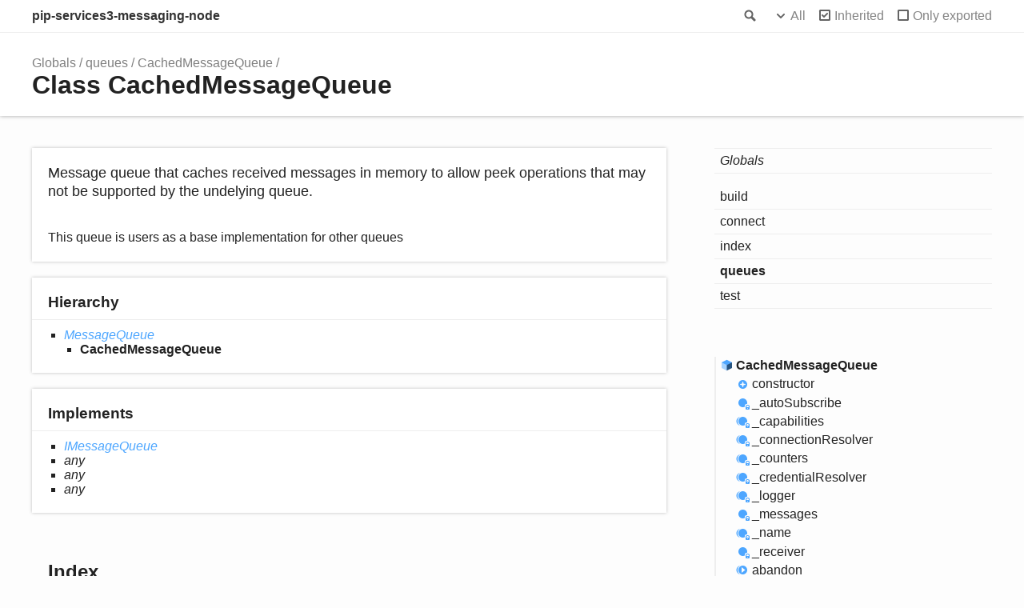

--- FILE ---
content_type: text/html; charset=utf-8
request_url: https://pip-services3-node.github.io/pip-services3-messaging-node/classes/queues.cachedmessagequeue.html
body_size: 8135
content:
<!doctype html>
<html class="default no-js">
<head>
	<meta charset="utf-8">
	<meta http-equiv="X-UA-Compatible" content="IE=edge">
	<title>CachedMessageQueue | pip-services3-messaging-node</title>
	<meta name="description" content="">
	<meta name="viewport" content="width=device-width, initial-scale=1">
	<link rel="stylesheet" href="../assets/css/main.css">
</head>
<body>
<header>
	<div class="tsd-page-toolbar">
		<div class="container">
			<div class="table-wrap">
				<div class="table-cell" id="tsd-search" data-index="../assets/js/search.js" data-base="..">
					<div class="field">
						<label for="tsd-search-field" class="tsd-widget search no-caption">Search</label>
						<input id="tsd-search-field" type="text" />
					</div>
					<ul class="results">
						<li class="state loading">Preparing search index...</li>
						<li class="state failure">The search index is not available</li>
					</ul>
					<a href="../index.html" class="title">pip-services3-messaging-node</a>
				</div>
				<div class="table-cell" id="tsd-widgets">
					<div id="tsd-filter">
						<a href="#" class="tsd-widget options no-caption" data-toggle="options">Options</a>
						<div class="tsd-filter-group">
							<div class="tsd-select" id="tsd-filter-visibility">
								<span class="tsd-select-label">All</span>
								<ul class="tsd-select-list">
									<li data-value="public">Public</li>
									<li data-value="protected">Public/Protected</li>
									<li data-value="private" class="selected">All</li>
								</ul>
							</div>
							<input type="checkbox" id="tsd-filter-inherited" checked />
							<label class="tsd-widget" for="tsd-filter-inherited">Inherited</label>
							<input type="checkbox" id="tsd-filter-only-exported" />
							<label class="tsd-widget" for="tsd-filter-only-exported">Only exported</label>
						</div>
					</div>
					<a href="#" class="tsd-widget menu no-caption" data-toggle="menu">Menu</a>
				</div>
			</div>
		</div>
	</div>
	<div class="tsd-page-title">
		<div class="container">
			<ul class="tsd-breadcrumb">
				<li>
					<a href="../globals.html">Globals</a>
				</li>
				<li>
					<a href="../modules/queues.html">queues</a>
				</li>
				<li>
					<a href="queues.cachedmessagequeue.html">CachedMessageQueue</a>
				</li>
			</ul>
			<h1>Class CachedMessageQueue</h1>
		</div>
	</div>
</header>
<div class="container container-main">
	<div class="row">
		<div class="col-8 col-content">
			<section class="tsd-panel tsd-comment">
				<div class="tsd-comment tsd-typography">
					<div class="lead">
						<p>Message queue that caches received messages in memory to allow peek operations
						that may not be supported by the undelying queue.</p>
					</div>
					<p>This queue is users as a base implementation for other queues</p>
				</div>
			</section>
			<section class="tsd-panel tsd-hierarchy">
				<h3>Hierarchy</h3>
				<ul class="tsd-hierarchy">
					<li>
						<a href="queues.messagequeue.html" class="tsd-signature-type">MessageQueue</a>
						<ul class="tsd-hierarchy">
							<li>
								<span class="target">CachedMessageQueue</span>
							</li>
						</ul>
					</li>
				</ul>
			</section>
			<section class="tsd-panel">
				<h3>Implements</h3>
				<ul class="tsd-hierarchy">
					<li><a href="../interfaces/queues.imessagequeue.html" class="tsd-signature-type">IMessageQueue</a></li>
					<li><span class="tsd-signature-type">any</span></li>
					<li><span class="tsd-signature-type">any</span></li>
					<li><span class="tsd-signature-type">any</span></li>
				</ul>
			</section>
			<section class="tsd-panel-group tsd-index-group">
				<h2>Index</h2>
				<section class="tsd-panel tsd-index-panel">
					<div class="tsd-index-content">
						<section class="tsd-index-section ">
							<h3>Constructors</h3>
							<ul class="tsd-index-list">
								<li class="tsd-kind-constructor tsd-parent-kind-class tsd-is-overwrite"><a href="queues.cachedmessagequeue.html#constructor" class="tsd-kind-icon">constructor</a></li>
							</ul>
						</section>
						<section class="tsd-index-section tsd-is-private-protected">
							<h3>Properties</h3>
							<ul class="tsd-index-list">
								<li class="tsd-kind-property tsd-parent-kind-class tsd-is-protected"><a href="queues.cachedmessagequeue.html#_autosubscribe" class="tsd-kind-icon">_auto<wbr>Subscribe</a></li>
								<li class="tsd-kind-property tsd-parent-kind-class tsd-is-inherited tsd-is-protected"><a href="queues.cachedmessagequeue.html#_capabilities" class="tsd-kind-icon">_capabilities</a></li>
								<li class="tsd-kind-property tsd-parent-kind-class tsd-is-inherited tsd-is-protected"><a href="queues.cachedmessagequeue.html#_connectionresolver" class="tsd-kind-icon">_connection<wbr>Resolver</a></li>
								<li class="tsd-kind-property tsd-parent-kind-class tsd-is-inherited tsd-is-protected"><a href="queues.cachedmessagequeue.html#_counters" class="tsd-kind-icon">_counters</a></li>
								<li class="tsd-kind-property tsd-parent-kind-class tsd-is-inherited tsd-is-protected"><a href="queues.cachedmessagequeue.html#_credentialresolver" class="tsd-kind-icon">_credential<wbr>Resolver</a></li>
								<li class="tsd-kind-property tsd-parent-kind-class tsd-is-inherited tsd-is-protected"><a href="queues.cachedmessagequeue.html#_logger" class="tsd-kind-icon">_logger</a></li>
								<li class="tsd-kind-property tsd-parent-kind-class tsd-is-protected"><a href="queues.cachedmessagequeue.html#_messages" class="tsd-kind-icon">_messages</a></li>
								<li class="tsd-kind-property tsd-parent-kind-class tsd-is-inherited tsd-is-protected"><a href="queues.cachedmessagequeue.html#_name" class="tsd-kind-icon">_name</a></li>
								<li class="tsd-kind-property tsd-parent-kind-class tsd-is-protected"><a href="queues.cachedmessagequeue.html#_receiver" class="tsd-kind-icon">_receiver</a></li>
							</ul>
						</section>
						<section class="tsd-index-section ">
							<h3>Methods</h3>
							<ul class="tsd-index-list">
								<li class="tsd-kind-method tsd-parent-kind-class tsd-is-inherited"><a href="queues.cachedmessagequeue.html#abandon" class="tsd-kind-icon">abandon</a></li>
								<li class="tsd-kind-method tsd-parent-kind-class tsd-is-inherited"><a href="queues.cachedmessagequeue.html#beginlisten" class="tsd-kind-icon">begin<wbr>Listen</a></li>
								<li class="tsd-kind-method tsd-parent-kind-class tsd-is-inherited tsd-is-protected"><a href="queues.cachedmessagequeue.html#checkopen" class="tsd-kind-icon">check<wbr>Open</a></li>
								<li class="tsd-kind-method tsd-parent-kind-class tsd-is-overwrite"><a href="queues.cachedmessagequeue.html#clear" class="tsd-kind-icon">clear</a></li>
								<li class="tsd-kind-method tsd-parent-kind-class tsd-is-overwrite"><a href="queues.cachedmessagequeue.html#close" class="tsd-kind-icon">close</a></li>
								<li class="tsd-kind-method tsd-parent-kind-class tsd-is-inherited"><a href="queues.cachedmessagequeue.html#complete" class="tsd-kind-icon">complete</a></li>
								<li class="tsd-kind-method tsd-parent-kind-class tsd-is-overwrite"><a href="queues.cachedmessagequeue.html#configure" class="tsd-kind-icon">configure</a></li>
								<li class="tsd-kind-method tsd-parent-kind-class tsd-is-overwrite"><a href="queues.cachedmessagequeue.html#endlisten" class="tsd-kind-icon">end<wbr>Listen</a></li>
								<li class="tsd-kind-method tsd-parent-kind-class tsd-is-inherited"><a href="queues.cachedmessagequeue.html#getcapabilities" class="tsd-kind-icon">get<wbr>Capabilities</a></li>
								<li class="tsd-kind-method tsd-parent-kind-class tsd-is-inherited"><a href="queues.cachedmessagequeue.html#getname" class="tsd-kind-icon">get<wbr>Name</a></li>
								<li class="tsd-kind-method tsd-parent-kind-class tsd-is-inherited"><a href="queues.cachedmessagequeue.html#isopen" class="tsd-kind-icon">is<wbr>Open</a></li>
								<li class="tsd-kind-method tsd-parent-kind-class tsd-is-overwrite"><a href="queues.cachedmessagequeue.html#listen" class="tsd-kind-icon">listen</a></li>
								<li class="tsd-kind-method tsd-parent-kind-class tsd-is-inherited"><a href="queues.cachedmessagequeue.html#movetodeadletter" class="tsd-kind-icon">move<wbr>ToDead<wbr>Letter</a></li>
								<li class="tsd-kind-method tsd-parent-kind-class tsd-is-overwrite"><a href="queues.cachedmessagequeue.html#open" class="tsd-kind-icon">open</a></li>
								<li class="tsd-kind-method tsd-parent-kind-class tsd-is-inherited tsd-is-protected"><a href="queues.cachedmessagequeue.html#openwithparams" class="tsd-kind-icon">open<wbr>With<wbr>Params</a></li>
								<li class="tsd-kind-method tsd-parent-kind-class tsd-is-overwrite"><a href="queues.cachedmessagequeue.html#peek" class="tsd-kind-icon">peek</a></li>
								<li class="tsd-kind-method tsd-parent-kind-class tsd-is-overwrite"><a href="queues.cachedmessagequeue.html#peekbatch" class="tsd-kind-icon">peek<wbr>Batch</a></li>
								<li class="tsd-kind-method tsd-parent-kind-class tsd-is-overwrite"><a href="queues.cachedmessagequeue.html#readmessagecount" class="tsd-kind-icon">read<wbr>Message<wbr>Count</a></li>
								<li class="tsd-kind-method tsd-parent-kind-class tsd-is-overwrite"><a href="queues.cachedmessagequeue.html#receive" class="tsd-kind-icon">receive</a></li>
								<li class="tsd-kind-method tsd-parent-kind-class tsd-is-inherited"><a href="queues.cachedmessagequeue.html#renewlock" class="tsd-kind-icon">renew<wbr>Lock</a></li>
								<li class="tsd-kind-method tsd-parent-kind-class tsd-is-inherited"><a href="queues.cachedmessagequeue.html#send" class="tsd-kind-icon">send</a></li>
								<li class="tsd-kind-method tsd-parent-kind-class tsd-is-inherited"><a href="queues.cachedmessagequeue.html#sendasobject" class="tsd-kind-icon">send<wbr>AsObject</a></li>
								<li class="tsd-kind-method tsd-parent-kind-class tsd-is-protected"><a href="queues.cachedmessagequeue.html#sendmessagetoreceiver" class="tsd-kind-icon">send<wbr>Message<wbr>ToReceiver</a></li>
								<li class="tsd-kind-method tsd-parent-kind-class tsd-is-inherited"><a href="queues.cachedmessagequeue.html#setreferences" class="tsd-kind-icon">set<wbr>References</a></li>
								<li class="tsd-kind-method tsd-parent-kind-class tsd-is-protected"><a href="queues.cachedmessagequeue.html#subscribe" class="tsd-kind-icon">subscribe</a></li>
								<li class="tsd-kind-method tsd-parent-kind-class tsd-is-inherited"><a href="queues.cachedmessagequeue.html#tostring" class="tsd-kind-icon">to<wbr>String</a></li>
								<li class="tsd-kind-method tsd-parent-kind-class tsd-is-protected"><a href="queues.cachedmessagequeue.html#unsubscribe" class="tsd-kind-icon">unsubscribe</a></li>
							</ul>
						</section>
					</div>
				</section>
			</section>
			<section class="tsd-panel-group tsd-member-group ">
				<h2>Constructors</h2>
				<section class="tsd-panel tsd-member tsd-kind-constructor tsd-parent-kind-class tsd-is-overwrite">
					<a name="constructor" class="tsd-anchor"></a>
					<h3>constructor</h3>
					<ul class="tsd-signatures tsd-kind-constructor tsd-parent-kind-class tsd-is-overwrite">
						<li class="tsd-signature tsd-kind-icon">new <wbr>Cached<wbr>Message<wbr>Queue<span class="tsd-signature-symbol">(</span>name<span class="tsd-signature-symbol">?: </span><span class="tsd-signature-type">string</span>, capabilities<span class="tsd-signature-symbol">?: </span><a href="queues.messagingcapabilities.html" class="tsd-signature-type">MessagingCapabilities</a><span class="tsd-signature-symbol">)</span><span class="tsd-signature-symbol">: </span><a href="queues.cachedmessagequeue.html" class="tsd-signature-type">CachedMessageQueue</a></li>
					</ul>
					<ul class="tsd-descriptions">
						<li class="tsd-description">
							<aside class="tsd-sources">
								<p>Overrides <a href="queues.messagequeue.html">MessageQueue</a>.<a href="queues.messagequeue.html#constructor">constructor</a></p>
								<ul>
									<li>Defined in queues/CachedMessageQueue.ts:22</li>
								</ul>
							</aside>
							<div class="tsd-comment tsd-typography">
								<div class="lead">
									<p>Creates a new instance of the persistence component.</p>
								</div>
							</div>
							<h4 class="tsd-parameters-title">Parameters</h4>
							<ul class="tsd-parameters">
								<li>
									<h5><span class="tsd-flag ts-flagOptional">Optional</span> name: <span class="tsd-signature-type">string</span></h5>
									<div class="tsd-comment tsd-typography">
										<div class="lead">
											<p>(optional) a queue name</p>
										</div>
									</div>
								</li>
								<li>
									<h5><span class="tsd-flag ts-flagOptional">Optional</span> capabilities: <a href="queues.messagingcapabilities.html" class="tsd-signature-type">MessagingCapabilities</a></h5>
									<div class="tsd-comment tsd-typography">
										<div class="lead">
											<p>(optional) a capabilities of this message queue</p>
										</div>
									</div>
								</li>
							</ul>
							<h4 class="tsd-returns-title">Returns <a href="queues.cachedmessagequeue.html" class="tsd-signature-type">CachedMessageQueue</a></h4>
						</li>
					</ul>
				</section>
			</section>
			<section class="tsd-panel-group tsd-member-group tsd-is-private-protected">
				<h2>Properties</h2>
				<section class="tsd-panel tsd-member tsd-kind-property tsd-parent-kind-class tsd-is-protected">
					<a name="_autosubscribe" class="tsd-anchor"></a>
					<h3><span class="tsd-flag ts-flagProtected">Protected</span> _auto<wbr>Subscribe</h3>
					<div class="tsd-signature tsd-kind-icon">_auto<wbr>Subscribe<span class="tsd-signature-symbol">:</span> <span class="tsd-signature-type">boolean</span></div>
					<aside class="tsd-sources">
						<ul>
							<li>Defined in queues/CachedMessageQueue.ts:20</li>
						</ul>
					</aside>
				</section>
				<section class="tsd-panel tsd-member tsd-kind-property tsd-parent-kind-class tsd-is-inherited tsd-is-protected">
					<a name="_capabilities" class="tsd-anchor"></a>
					<h3><span class="tsd-flag ts-flagProtected">Protected</span> _capabilities</h3>
					<div class="tsd-signature tsd-kind-icon">_capabilities<span class="tsd-signature-symbol">:</span> <a href="queues.messagingcapabilities.html" class="tsd-signature-type">MessagingCapabilities</a></div>
					<aside class="tsd-sources">
						<p>Inherited from <a href="queues.messagequeue.html">MessageQueue</a>.<a href="queues.messagequeue.html#_capabilities">_capabilities</a></p>
						<ul>
							<li>Defined in queues/MessageQueue.ts:56</li>
						</ul>
					</aside>
				</section>
				<section class="tsd-panel tsd-member tsd-kind-property tsd-parent-kind-class tsd-is-inherited tsd-is-protected">
					<a name="_connectionresolver" class="tsd-anchor"></a>
					<h3><span class="tsd-flag ts-flagProtected">Protected</span> _connection<wbr>Resolver</h3>
					<div class="tsd-signature tsd-kind-icon">_connection<wbr>Resolver<span class="tsd-signature-symbol">:</span> <span class="tsd-signature-type">ConnectionResolver</span><span class="tsd-signature-symbol"> =&nbsp;new ConnectionResolver()</span></div>
					<aside class="tsd-sources">
						<p>Inherited from <a href="queues.messagequeue.html">MessageQueue</a>.<a href="queues.messagequeue.html#_connectionresolver">_connectionResolver</a></p>
						<ul>
							<li>Defined in queues/MessageQueue.ts:52</li>
						</ul>
					</aside>
				</section>
				<section class="tsd-panel tsd-member tsd-kind-property tsd-parent-kind-class tsd-is-inherited tsd-is-protected">
					<a name="_counters" class="tsd-anchor"></a>
					<h3><span class="tsd-flag ts-flagProtected">Protected</span> _counters</h3>
					<div class="tsd-signature tsd-kind-icon">_counters<span class="tsd-signature-symbol">:</span> <span class="tsd-signature-type">CompositeCounters</span><span class="tsd-signature-symbol"> =&nbsp;new CompositeCounters()</span></div>
					<aside class="tsd-sources">
						<p>Inherited from <a href="queues.messagequeue.html">MessageQueue</a>.<a href="queues.messagequeue.html#_counters">_counters</a></p>
						<ul>
							<li>Defined in queues/MessageQueue.ts:51</li>
						</ul>
					</aside>
				</section>
				<section class="tsd-panel tsd-member tsd-kind-property tsd-parent-kind-class tsd-is-inherited tsd-is-protected">
					<a name="_credentialresolver" class="tsd-anchor"></a>
					<h3><span class="tsd-flag ts-flagProtected">Protected</span> _credential<wbr>Resolver</h3>
					<div class="tsd-signature tsd-kind-icon">_credential<wbr>Resolver<span class="tsd-signature-symbol">:</span> <span class="tsd-signature-type">CredentialResolver</span><span class="tsd-signature-symbol"> =&nbsp;new CredentialResolver()</span></div>
					<aside class="tsd-sources">
						<p>Inherited from <a href="queues.messagequeue.html">MessageQueue</a>.<a href="queues.messagequeue.html#_credentialresolver">_credentialResolver</a></p>
						<ul>
							<li>Defined in queues/MessageQueue.ts:53</li>
						</ul>
					</aside>
				</section>
				<section class="tsd-panel tsd-member tsd-kind-property tsd-parent-kind-class tsd-is-inherited tsd-is-protected">
					<a name="_logger" class="tsd-anchor"></a>
					<h3><span class="tsd-flag ts-flagProtected">Protected</span> _logger</h3>
					<div class="tsd-signature tsd-kind-icon">_logger<span class="tsd-signature-symbol">:</span> <span class="tsd-signature-type">CompositeLogger</span><span class="tsd-signature-symbol"> =&nbsp;new CompositeLogger()</span></div>
					<aside class="tsd-sources">
						<p>Inherited from <a href="queues.messagequeue.html">MessageQueue</a>.<a href="queues.messagequeue.html#_logger">_logger</a></p>
						<ul>
							<li>Defined in queues/MessageQueue.ts:50</li>
						</ul>
					</aside>
				</section>
				<section class="tsd-panel tsd-member tsd-kind-property tsd-parent-kind-class tsd-is-protected">
					<a name="_messages" class="tsd-anchor"></a>
					<h3><span class="tsd-flag ts-flagProtected">Protected</span> _messages</h3>
					<div class="tsd-signature tsd-kind-icon">_messages<span class="tsd-signature-symbol">:</span> <a href="queues.messageenvelope.html" class="tsd-signature-type">MessageEnvelope</a><span class="tsd-signature-symbol">[]</span><span class="tsd-signature-symbol"> =&nbsp;[]</span></div>
					<aside class="tsd-sources">
						<ul>
							<li>Defined in queues/CachedMessageQueue.ts:21</li>
						</ul>
					</aside>
				</section>
				<section class="tsd-panel tsd-member tsd-kind-property tsd-parent-kind-class tsd-is-inherited tsd-is-protected">
					<a name="_name" class="tsd-anchor"></a>
					<h3><span class="tsd-flag ts-flagProtected">Protected</span> _name</h3>
					<div class="tsd-signature tsd-kind-icon">_name<span class="tsd-signature-symbol">:</span> <span class="tsd-signature-type">string</span></div>
					<aside class="tsd-sources">
						<p>Inherited from <a href="queues.messagequeue.html">MessageQueue</a>.<a href="queues.messagequeue.html#_name">_name</a></p>
						<ul>
							<li>Defined in queues/MessageQueue.ts:55</li>
						</ul>
					</aside>
				</section>
				<section class="tsd-panel tsd-member tsd-kind-property tsd-parent-kind-class tsd-is-protected">
					<a name="_receiver" class="tsd-anchor"></a>
					<h3><span class="tsd-flag ts-flagProtected">Protected</span> _receiver</h3>
					<div class="tsd-signature tsd-kind-icon">_receiver<span class="tsd-signature-symbol">:</span> <a href="../interfaces/queues.imessagereceiver.html" class="tsd-signature-type">IMessageReceiver</a></div>
					<aside class="tsd-sources">
						<ul>
							<li>Defined in queues/CachedMessageQueue.ts:22</li>
						</ul>
					</aside>
				</section>
			</section>
			<section class="tsd-panel-group tsd-member-group ">
				<h2>Methods</h2>
				<section class="tsd-panel tsd-member tsd-kind-method tsd-parent-kind-class tsd-is-inherited">
					<a name="abandon" class="tsd-anchor"></a>
					<h3><span class="tsd-flag ts-flagAbstract">Abstract</span> abandon</h3>
					<ul class="tsd-signatures tsd-kind-method tsd-parent-kind-class tsd-is-inherited">
						<li class="tsd-signature tsd-kind-icon">abandon<span class="tsd-signature-symbol">(</span>message<span class="tsd-signature-symbol">: </span><a href="queues.messageenvelope.html" class="tsd-signature-type">MessageEnvelope</a>, callback<span class="tsd-signature-symbol">?: </span><span class="tsd-signature-type">function</span><span class="tsd-signature-symbol">)</span><span class="tsd-signature-symbol">: </span><span class="tsd-signature-type">void</span></li>
					</ul>
					<ul class="tsd-descriptions">
						<li class="tsd-description">
							<aside class="tsd-sources">
								<p>Inherited from <a href="queues.messagequeue.html">MessageQueue</a>.<a href="queues.messagequeue.html#abandon">abandon</a></p>
								<ul>
									<li>Defined in queues/MessageQueue.ts:280</li>
								</ul>
							</aside>
							<div class="tsd-comment tsd-typography">
								<div class="lead">
									<p>Returnes message into the queue and makes it available for all subscribers to receive it again.
										This method is usually used to return a message which could not be processed at the moment
										to repeat the attempt. Messages that cause unrecoverable errors shall be removed permanently
									or/and send to dead letter queue.</p>
								</div>
							</div>
							<h4 class="tsd-parameters-title">Parameters</h4>
							<ul class="tsd-parameters">
								<li>
									<h5>message: <a href="queues.messageenvelope.html" class="tsd-signature-type">MessageEnvelope</a></h5>
									<div class="tsd-comment tsd-typography">
										<p>a message to return.</p>
									</div>
								</li>
								<li>
									<h5><span class="tsd-flag ts-flagOptional">Optional</span> callback: <span class="tsd-signature-type">function</span></h5>
									<div class="tsd-comment tsd-typography">
										<p>(optional) callback function that receives an error or null for success.</p>
									</div>
									<ul class="tsd-parameters">
										<li class="tsd-parameter-siganture">
											<ul class="tsd-signatures tsd-kind-type-literal tsd-is-not-exported">
												<li class="tsd-signature tsd-kind-icon"><span class="tsd-signature-symbol">(</span>err<span class="tsd-signature-symbol">: </span><span class="tsd-signature-type">any</span><span class="tsd-signature-symbol">)</span><span class="tsd-signature-symbol">: </span><span class="tsd-signature-type">void</span></li>
											</ul>
											<ul class="tsd-descriptions">
												<li class="tsd-description">
													<h4 class="tsd-parameters-title">Parameters</h4>
													<ul class="tsd-parameters">
														<li>
															<h5>err: <span class="tsd-signature-type">any</span></h5>
														</li>
													</ul>
													<h4 class="tsd-returns-title">Returns <span class="tsd-signature-type">void</span></h4>
												</li>
											</ul>
										</li>
									</ul>
								</li>
							</ul>
							<h4 class="tsd-returns-title">Returns <span class="tsd-signature-type">void</span></h4>
						</li>
					</ul>
				</section>
				<section class="tsd-panel tsd-member tsd-kind-method tsd-parent-kind-class tsd-is-inherited">
					<a name="beginlisten" class="tsd-anchor"></a>
					<h3>begin<wbr>Listen</h3>
					<ul class="tsd-signatures tsd-kind-method tsd-parent-kind-class tsd-is-inherited">
						<li class="tsd-signature tsd-kind-icon">begin<wbr>Listen<span class="tsd-signature-symbol">(</span>correlationId<span class="tsd-signature-symbol">: </span><span class="tsd-signature-type">string</span>, receiver<span class="tsd-signature-symbol">: </span><a href="../interfaces/queues.imessagereceiver.html" class="tsd-signature-type">IMessageReceiver</a><span class="tsd-signature-symbol">)</span><span class="tsd-signature-symbol">: </span><span class="tsd-signature-type">void</span></li>
					</ul>
					<ul class="tsd-descriptions">
						<li class="tsd-description">
							<aside class="tsd-sources">
								<p>Implementation of <a href="../interfaces/queues.imessagequeue.html">IMessageQueue</a>.<a href="../interfaces/queues.imessagequeue.html#beginlisten">beginListen</a></p>
								<p>Inherited from <a href="queues.messagequeue.html">MessageQueue</a>.<a href="queues.messagequeue.html#beginlisten">beginListen</a></p>
								<ul>
									<li>Defined in queues/MessageQueue.ts:318</li>
								</ul>
							</aside>
							<div class="tsd-comment tsd-typography">
								<div class="lead">
									<p>Listens for incoming messages without blocking the current thread.</p>
								</div>
								<dl class="tsd-comment-tags">
									<dt>see</dt>
									<dd><p><a href="queues.cachedmessagequeue.html#listen">listen</a></p>
									</dd>
									<dt>see</dt>
									<dd><p><a href="../interfaces/queues.imessagereceiver.html">IMessageReceiver</a></p>
									</dd>
								</dl>
							</div>
							<h4 class="tsd-parameters-title">Parameters</h4>
							<ul class="tsd-parameters">
								<li>
									<h5>correlationId: <span class="tsd-signature-type">string</span></h5>
									<div class="tsd-comment tsd-typography">
										<p>(optional) transaction id to trace execution through call chain.</p>
									</div>
								</li>
								<li>
									<h5>receiver: <a href="../interfaces/queues.imessagereceiver.html" class="tsd-signature-type">IMessageReceiver</a></h5>
									<div class="tsd-comment tsd-typography">
										<p>a receiver to receive incoming messages.</p>
									</div>
								</li>
							</ul>
							<h4 class="tsd-returns-title">Returns <span class="tsd-signature-type">void</span></h4>
						</li>
					</ul>
				</section>
				<section class="tsd-panel tsd-member tsd-kind-method tsd-parent-kind-class tsd-is-inherited tsd-is-protected">
					<a name="checkopen" class="tsd-anchor"></a>
					<h3><span class="tsd-flag ts-flagProtected">Protected</span> check<wbr>Open</h3>
					<ul class="tsd-signatures tsd-kind-method tsd-parent-kind-class tsd-is-inherited tsd-is-protected">
						<li class="tsd-signature tsd-kind-icon">check<wbr>Open<span class="tsd-signature-symbol">(</span>correlationId<span class="tsd-signature-symbol">: </span><span class="tsd-signature-type">string</span><span class="tsd-signature-symbol">)</span><span class="tsd-signature-symbol">: </span><span class="tsd-signature-type">any</span></li>
					</ul>
					<ul class="tsd-descriptions">
						<li class="tsd-description">
							<aside class="tsd-sources">
								<p>Inherited from <a href="queues.messagequeue.html">MessageQueue</a>.<a href="queues.messagequeue.html#checkopen">checkOpen</a></p>
								<ul>
									<li>Defined in queues/MessageQueue.ts:164</li>
								</ul>
							</aside>
							<div class="tsd-comment tsd-typography">
								<div class="lead">
									<p>Checks if the queue has been opened</p>
								</div>
							</div>
							<h4 class="tsd-parameters-title">Parameters</h4>
							<ul class="tsd-parameters">
								<li>
									<h5>correlationId: <span class="tsd-signature-type">string</span></h5>
									<div class="tsd-comment tsd-typography">
										<p>(optional) transaction id to trace execution through call chain.</p>
									</div>
								</li>
							</ul>
							<h4 class="tsd-returns-title">Returns <span class="tsd-signature-type">any</span></h4>
							<p>Error if queue wasn&#39;t opened or <code>null</code> otherwise</p>
						</li>
					</ul>
				</section>
				<section class="tsd-panel tsd-member tsd-kind-method tsd-parent-kind-class tsd-is-overwrite">
					<a name="clear" class="tsd-anchor"></a>
					<h3>clear</h3>
					<ul class="tsd-signatures tsd-kind-method tsd-parent-kind-class tsd-is-overwrite">
						<li class="tsd-signature tsd-kind-icon">clear<span class="tsd-signature-symbol">(</span>correlationId<span class="tsd-signature-symbol">: </span><span class="tsd-signature-type">string</span>, callback<span class="tsd-signature-symbol">: </span><span class="tsd-signature-type">function</span><span class="tsd-signature-symbol">)</span><span class="tsd-signature-symbol">: </span><span class="tsd-signature-type">void</span></li>
					</ul>
					<ul class="tsd-descriptions">
						<li class="tsd-description">
							<aside class="tsd-sources">
								<p>Overrides <a href="queues.messagequeue.html">MessageQueue</a>.<a href="queues.messagequeue.html#clear">clear</a></p>
								<ul>
									<li>Defined in queues/CachedMessageQueue.ts:115</li>
								</ul>
							</aside>
							<div class="tsd-comment tsd-typography">
								<div class="lead">
									<p>Clears component state.</p>
								</div>
							</div>
							<h4 class="tsd-parameters-title">Parameters</h4>
							<ul class="tsd-parameters">
								<li>
									<h5>correlationId: <span class="tsd-signature-type">string</span></h5>
									<div class="tsd-comment tsd-typography">
										<p>(optional) transaction id to trace execution through call chain.</p>
									</div>
								</li>
								<li>
									<h5>callback: <span class="tsd-signature-type">function</span></h5>
									<div class="tsd-comment tsd-typography">
										<p>callback function that receives error or null no errors occured.</p>
									</div>
									<ul class="tsd-parameters">
										<li class="tsd-parameter-siganture">
											<ul class="tsd-signatures tsd-kind-type-literal tsd-is-not-exported">
												<li class="tsd-signature tsd-kind-icon"><span class="tsd-signature-symbol">(</span>err<span class="tsd-signature-symbol">?: </span><span class="tsd-signature-type">any</span><span class="tsd-signature-symbol">)</span><span class="tsd-signature-symbol">: </span><span class="tsd-signature-type">void</span></li>
											</ul>
											<ul class="tsd-descriptions">
												<li class="tsd-description">
													<h4 class="tsd-parameters-title">Parameters</h4>
													<ul class="tsd-parameters">
														<li>
															<h5><span class="tsd-flag ts-flagOptional">Optional</span> err: <span class="tsd-signature-type">any</span></h5>
														</li>
													</ul>
													<h4 class="tsd-returns-title">Returns <span class="tsd-signature-type">void</span></h4>
												</li>
											</ul>
										</li>
									</ul>
								</li>
							</ul>
							<h4 class="tsd-returns-title">Returns <span class="tsd-signature-type">void</span></h4>
						</li>
					</ul>
				</section>
				<section class="tsd-panel tsd-member tsd-kind-method tsd-parent-kind-class tsd-is-overwrite">
					<a name="close" class="tsd-anchor"></a>
					<h3>close</h3>
					<ul class="tsd-signatures tsd-kind-method tsd-parent-kind-class tsd-is-overwrite">
						<li class="tsd-signature tsd-kind-icon">close<span class="tsd-signature-symbol">(</span>correlationId<span class="tsd-signature-symbol">: </span><span class="tsd-signature-type">string</span>, callback<span class="tsd-signature-symbol">?: </span><span class="tsd-signature-type">function</span><span class="tsd-signature-symbol">)</span><span class="tsd-signature-symbol">: </span><span class="tsd-signature-type">void</span></li>
					</ul>
					<ul class="tsd-descriptions">
						<li class="tsd-description">
							<aside class="tsd-sources">
								<p>Overrides <a href="queues.messagequeue.html">MessageQueue</a>.<a href="queues.messagequeue.html#close">close</a></p>
								<ul>
									<li>Defined in queues/CachedMessageQueue.ts:78</li>
								</ul>
							</aside>
							<div class="tsd-comment tsd-typography">
								<div class="lead">
									<p>Closes component and frees used resources.</p>
								</div>
							</div>
							<h4 class="tsd-parameters-title">Parameters</h4>
							<ul class="tsd-parameters">
								<li>
									<h5>correlationId: <span class="tsd-signature-type">string</span></h5>
									<div class="tsd-comment tsd-typography">
										<p>(optional) transaction id to trace execution through call chain.</p>
									</div>
								</li>
								<li>
									<h5><span class="tsd-flag ts-flagOptional">Optional</span> callback: <span class="tsd-signature-type">function</span></h5>
									<div class="tsd-comment tsd-typography">
										<p>callback function that receives error or null no errors occured.</p>
									</div>
									<ul class="tsd-parameters">
										<li class="tsd-parameter-siganture">
											<ul class="tsd-signatures tsd-kind-type-literal tsd-is-not-exported">
												<li class="tsd-signature tsd-kind-icon"><span class="tsd-signature-symbol">(</span>err<span class="tsd-signature-symbol">: </span><span class="tsd-signature-type">any</span><span class="tsd-signature-symbol">)</span><span class="tsd-signature-symbol">: </span><span class="tsd-signature-type">void</span></li>
											</ul>
											<ul class="tsd-descriptions">
												<li class="tsd-description">
													<h4 class="tsd-parameters-title">Parameters</h4>
													<ul class="tsd-parameters">
														<li>
															<h5>err: <span class="tsd-signature-type">any</span></h5>
														</li>
													</ul>
													<h4 class="tsd-returns-title">Returns <span class="tsd-signature-type">void</span></h4>
												</li>
											</ul>
										</li>
									</ul>
								</li>
							</ul>
							<h4 class="tsd-returns-title">Returns <span class="tsd-signature-type">void</span></h4>
						</li>
					</ul>
				</section>
				<section class="tsd-panel tsd-member tsd-kind-method tsd-parent-kind-class tsd-is-inherited">
					<a name="complete" class="tsd-anchor"></a>
					<h3><span class="tsd-flag ts-flagAbstract">Abstract</span> complete</h3>
					<ul class="tsd-signatures tsd-kind-method tsd-parent-kind-class tsd-is-inherited">
						<li class="tsd-signature tsd-kind-icon">complete<span class="tsd-signature-symbol">(</span>message<span class="tsd-signature-symbol">: </span><a href="queues.messageenvelope.html" class="tsd-signature-type">MessageEnvelope</a>, callback<span class="tsd-signature-symbol">?: </span><span class="tsd-signature-type">function</span><span class="tsd-signature-symbol">)</span><span class="tsd-signature-symbol">: </span><span class="tsd-signature-type">void</span></li>
					</ul>
					<ul class="tsd-descriptions">
						<li class="tsd-description">
							<aside class="tsd-sources">
								<p>Inherited from <a href="queues.messagequeue.html">MessageQueue</a>.<a href="queues.messagequeue.html#complete">complete</a></p>
								<ul>
									<li>Defined in queues/MessageQueue.ts:269</li>
								</ul>
							</aside>
							<div class="tsd-comment tsd-typography">
								<div class="lead">
									<p>Permanently removes a message from the queue.
									This method is usually used to remove the message after successful processing.</p>
								</div>
							</div>
							<h4 class="tsd-parameters-title">Parameters</h4>
							<ul class="tsd-parameters">
								<li>
									<h5>message: <a href="queues.messageenvelope.html" class="tsd-signature-type">MessageEnvelope</a></h5>
									<div class="tsd-comment tsd-typography">
										<p>a message to remove.</p>
									</div>
								</li>
								<li>
									<h5><span class="tsd-flag ts-flagOptional">Optional</span> callback: <span class="tsd-signature-type">function</span></h5>
									<div class="tsd-comment tsd-typography">
										<p>(optional) callback function that receives an error or null for success.</p>
									</div>
									<ul class="tsd-parameters">
										<li class="tsd-parameter-siganture">
											<ul class="tsd-signatures tsd-kind-type-literal tsd-is-not-exported">
												<li class="tsd-signature tsd-kind-icon"><span class="tsd-signature-symbol">(</span>err<span class="tsd-signature-symbol">: </span><span class="tsd-signature-type">any</span><span class="tsd-signature-symbol">)</span><span class="tsd-signature-symbol">: </span><span class="tsd-signature-type">void</span></li>
											</ul>
											<ul class="tsd-descriptions">
												<li class="tsd-description">
													<h4 class="tsd-parameters-title">Parameters</h4>
													<ul class="tsd-parameters">
														<li>
															<h5>err: <span class="tsd-signature-type">any</span></h5>
														</li>
													</ul>
													<h4 class="tsd-returns-title">Returns <span class="tsd-signature-type">void</span></h4>
												</li>
											</ul>
										</li>
									</ul>
								</li>
							</ul>
							<h4 class="tsd-returns-title">Returns <span class="tsd-signature-type">void</span></h4>
						</li>
					</ul>
				</section>
				<section class="tsd-panel tsd-member tsd-kind-method tsd-parent-kind-class tsd-is-overwrite">
					<a name="configure" class="tsd-anchor"></a>
					<h3>configure</h3>
					<ul class="tsd-signatures tsd-kind-method tsd-parent-kind-class tsd-is-overwrite">
						<li class="tsd-signature tsd-kind-icon">configure<span class="tsd-signature-symbol">(</span>config<span class="tsd-signature-symbol">: </span><span class="tsd-signature-type">ConfigParams</span><span class="tsd-signature-symbol">)</span><span class="tsd-signature-symbol">: </span><span class="tsd-signature-type">void</span></li>
					</ul>
					<ul class="tsd-descriptions">
						<li class="tsd-description">
							<aside class="tsd-sources">
								<p>Overrides <a href="queues.messagequeue.html">MessageQueue</a>.<a href="queues.messagequeue.html#configure">configure</a></p>
								<ul>
									<li>Defined in queues/CachedMessageQueue.ts:39</li>
								</ul>
							</aside>
							<div class="tsd-comment tsd-typography">
								<div class="lead">
									<p>Configures component by passing configuration parameters.</p>
								</div>
							</div>
							<h4 class="tsd-parameters-title">Parameters</h4>
							<ul class="tsd-parameters">
								<li>
									<h5>config: <span class="tsd-signature-type">ConfigParams</span></h5>
									<div class="tsd-comment tsd-typography">
										<p>configuration parameters to be set.</p>
									</div>
								</li>
							</ul>
							<h4 class="tsd-returns-title">Returns <span class="tsd-signature-type">void</span></h4>
						</li>
					</ul>
				</section>
				<section class="tsd-panel tsd-member tsd-kind-method tsd-parent-kind-class tsd-is-overwrite">
					<a name="endlisten" class="tsd-anchor"></a>
					<h3>end<wbr>Listen</h3>
					<ul class="tsd-signatures tsd-kind-method tsd-parent-kind-class tsd-is-overwrite">
						<li class="tsd-signature tsd-kind-icon">end<wbr>Listen<span class="tsd-signature-symbol">(</span>correlationId<span class="tsd-signature-symbol">: </span><span class="tsd-signature-type">string</span><span class="tsd-signature-symbol">)</span><span class="tsd-signature-symbol">: </span><span class="tsd-signature-type">void</span></li>
					</ul>
					<ul class="tsd-descriptions">
						<li class="tsd-description">
							<aside class="tsd-sources">
								<p>Implementation of <a href="../interfaces/queues.imessagequeue.html">IMessageQueue</a>.<a href="../interfaces/queues.imessagequeue.html#endlisten">endListen</a></p>
								<p>Overrides <a href="queues.messagequeue.html">MessageQueue</a>.<a href="queues.messagequeue.html#endlisten">endListen</a></p>
								<ul>
									<li>Defined in queues/CachedMessageQueue.ts:328</li>
								</ul>
							</aside>
							<div class="tsd-comment tsd-typography">
								<div class="lead">
									<p>Ends listening for incoming messages.
									When this method is call <a href="queues.cachedmessagequeue.html#listen">listen</a> unblocks the thread and execution continues.</p>
								</div>
							</div>
							<h4 class="tsd-parameters-title">Parameters</h4>
							<ul class="tsd-parameters">
								<li>
									<h5>correlationId: <span class="tsd-signature-type">string</span></h5>
									<div class="tsd-comment tsd-typography">
										<p>(optional) transaction id to trace execution through call chain.</p>
									</div>
								</li>
							</ul>
							<h4 class="tsd-returns-title">Returns <span class="tsd-signature-type">void</span></h4>
						</li>
					</ul>
				</section>
				<section class="tsd-panel tsd-member tsd-kind-method tsd-parent-kind-class tsd-is-inherited">
					<a name="getcapabilities" class="tsd-anchor"></a>
					<h3>get<wbr>Capabilities</h3>
					<ul class="tsd-signatures tsd-kind-method tsd-parent-kind-class tsd-is-inherited">
						<li class="tsd-signature tsd-kind-icon">get<wbr>Capabilities<span class="tsd-signature-symbol">(</span><span class="tsd-signature-symbol">)</span><span class="tsd-signature-symbol">: </span><a href="queues.messagingcapabilities.html" class="tsd-signature-type">MessagingCapabilities</a></li>
					</ul>
					<ul class="tsd-descriptions">
						<li class="tsd-description">
							<aside class="tsd-sources">
								<p>Implementation of <a href="../interfaces/queues.imessagequeue.html">IMessageQueue</a>.<a href="../interfaces/queues.imessagequeue.html#getcapabilities">getCapabilities</a></p>
								<p>Inherited from <a href="queues.messagequeue.html">MessageQueue</a>.<a href="queues.messagequeue.html#getcapabilities">getCapabilities</a></p>
								<ul>
									<li>Defined in queues/MessageQueue.ts:82</li>
								</ul>
							</aside>
							<div class="tsd-comment tsd-typography">
								<div class="lead">
									<p>Gets the queue capabilities</p>
								</div>
							</div>
							<h4 class="tsd-returns-title">Returns <a href="queues.messagingcapabilities.html" class="tsd-signature-type">MessagingCapabilities</a></h4>
							<p>the queue&#39;s capabilities object.</p>
						</li>
					</ul>
				</section>
				<section class="tsd-panel tsd-member tsd-kind-method tsd-parent-kind-class tsd-is-inherited">
					<a name="getname" class="tsd-anchor"></a>
					<h3>get<wbr>Name</h3>
					<ul class="tsd-signatures tsd-kind-method tsd-parent-kind-class tsd-is-inherited">
						<li class="tsd-signature tsd-kind-icon">get<wbr>Name<span class="tsd-signature-symbol">(</span><span class="tsd-signature-symbol">)</span><span class="tsd-signature-symbol">: </span><span class="tsd-signature-type">string</span></li>
					</ul>
					<ul class="tsd-descriptions">
						<li class="tsd-description">
							<aside class="tsd-sources">
								<p>Implementation of <a href="../interfaces/queues.imessagequeue.html">IMessageQueue</a>.<a href="../interfaces/queues.imessagequeue.html#getname">getName</a></p>
								<p>Inherited from <a href="queues.messagequeue.html">MessageQueue</a>.<a href="queues.messagequeue.html#getname">getName</a></p>
								<ul>
									<li>Defined in queues/MessageQueue.ts:75</li>
								</ul>
							</aside>
							<div class="tsd-comment tsd-typography">
								<div class="lead">
									<p>Gets the queue name</p>
								</div>
							</div>
							<h4 class="tsd-returns-title">Returns <span class="tsd-signature-type">string</span></h4>
							<p>the queue name.</p>
						</li>
					</ul>
				</section>
				<section class="tsd-panel tsd-member tsd-kind-method tsd-parent-kind-class tsd-is-inherited">
					<a name="isopen" class="tsd-anchor"></a>
					<h3><span class="tsd-flag ts-flagAbstract">Abstract</span> is<wbr>Open</h3>
					<ul class="tsd-signatures tsd-kind-method tsd-parent-kind-class tsd-is-inherited">
						<li class="tsd-signature tsd-kind-icon">is<wbr>Open<span class="tsd-signature-symbol">(</span><span class="tsd-signature-symbol">)</span><span class="tsd-signature-symbol">: </span><span class="tsd-signature-type">boolean</span></li>
					</ul>
					<ul class="tsd-descriptions">
						<li class="tsd-description">
							<aside class="tsd-sources">
								<p>Inherited from <a href="queues.messagequeue.html">MessageQueue</a>.<a href="queues.messagequeue.html#isopen">isOpen</a></p>
								<ul>
									<li>Defined in queues/MessageQueue.ts:115</li>
								</ul>
							</aside>
							<div class="tsd-comment tsd-typography">
								<div class="lead">
									<p>Checks if the component is opened.</p>
								</div>
							</div>
							<h4 class="tsd-returns-title">Returns <span class="tsd-signature-type">boolean</span></h4>
							<p>true if the component has been opened and false otherwise.</p>
						</li>
					</ul>
				</section>
				<section class="tsd-panel tsd-member tsd-kind-method tsd-parent-kind-class tsd-is-overwrite">
					<a name="listen" class="tsd-anchor"></a>
					<h3>listen</h3>
					<ul class="tsd-signatures tsd-kind-method tsd-parent-kind-class tsd-is-overwrite">
						<li class="tsd-signature tsd-kind-icon">listen<span class="tsd-signature-symbol">(</span>correlationId<span class="tsd-signature-symbol">: </span><span class="tsd-signature-type">string</span>, receiver<span class="tsd-signature-symbol">: </span><a href="../interfaces/queues.imessagereceiver.html" class="tsd-signature-type">IMessageReceiver</a><span class="tsd-signature-symbol">)</span><span class="tsd-signature-symbol">: </span><span class="tsd-signature-type">void</span></li>
					</ul>
					<ul class="tsd-descriptions">
						<li class="tsd-description">
							<aside class="tsd-sources">
								<p>Implementation of <a href="../interfaces/queues.imessagequeue.html">IMessageQueue</a>.<a href="../interfaces/queues.imessagequeue.html#listen">listen</a></p>
								<p>Overrides <a href="queues.messagequeue.html">MessageQueue</a>.<a href="queues.messagequeue.html#listen">listen</a></p>
								<ul>
									<li>Defined in queues/CachedMessageQueue.ts:281</li>
								</ul>
							</aside>
							<div class="tsd-comment tsd-typography">
								<div class="lead">
									<p>Listens for incoming messages and blocks the current thread until queue is closed.</p>
								</div>
								<dl class="tsd-comment-tags">
									<dt>see</dt>
									<dd><p><a href="../interfaces/queues.imessagereceiver.html">IMessageReceiver</a></p>
									</dd>
									<dt>see</dt>
									<dd><p><a href="queues.cachedmessagequeue.html#receive">receive</a></p>
									</dd>
								</dl>
							</div>
							<h4 class="tsd-parameters-title">Parameters</h4>
							<ul class="tsd-parameters">
								<li>
									<h5>correlationId: <span class="tsd-signature-type">string</span></h5>
									<div class="tsd-comment tsd-typography">
										<p>(optional) transaction id to trace execution through call chain.</p>
									</div>
								</li>
								<li>
									<h5>receiver: <a href="../interfaces/queues.imessagereceiver.html" class="tsd-signature-type">IMessageReceiver</a></h5>
									<div class="tsd-comment tsd-typography">
										<p>a receiver to receive incoming messages.</p>
									</div>
								</li>
							</ul>
							<h4 class="tsd-returns-title">Returns <span class="tsd-signature-type">void</span></h4>
						</li>
					</ul>
				</section>
				<section class="tsd-panel tsd-member tsd-kind-method tsd-parent-kind-class tsd-is-inherited">
					<a name="movetodeadletter" class="tsd-anchor"></a>
					<h3><span class="tsd-flag ts-flagAbstract">Abstract</span> move<wbr>ToDead<wbr>Letter</h3>
					<ul class="tsd-signatures tsd-kind-method tsd-parent-kind-class tsd-is-inherited">
						<li class="tsd-signature tsd-kind-icon">move<wbr>ToDead<wbr>Letter<span class="tsd-signature-symbol">(</span>message<span class="tsd-signature-symbol">: </span><a href="queues.messageenvelope.html" class="tsd-signature-type">MessageEnvelope</a>, callback<span class="tsd-signature-symbol">?: </span><span class="tsd-signature-type">function</span><span class="tsd-signature-symbol">)</span><span class="tsd-signature-symbol">: </span><span class="tsd-signature-type">void</span></li>
					</ul>
					<ul class="tsd-descriptions">
						<li class="tsd-description">
							<aside class="tsd-sources">
								<p>Inherited from <a href="queues.messagequeue.html">MessageQueue</a>.<a href="queues.messagequeue.html#movetodeadletter">moveToDeadLetter</a></p>
								<ul>
									<li>Defined in queues/MessageQueue.ts:288</li>
								</ul>
							</aside>
							<div class="tsd-comment tsd-typography">
								<div class="lead">
									<p>Permanently removes a message from the queue and sends it to dead letter queue.</p>
								</div>
							</div>
							<h4 class="tsd-parameters-title">Parameters</h4>
							<ul class="tsd-parameters">
								<li>
									<h5>message: <a href="queues.messageenvelope.html" class="tsd-signature-type">MessageEnvelope</a></h5>
									<div class="tsd-comment tsd-typography">
										<p>a message to be removed.</p>
									</div>
								</li>
								<li>
									<h5><span class="tsd-flag ts-flagOptional">Optional</span> callback: <span class="tsd-signature-type">function</span></h5>
									<div class="tsd-comment tsd-typography">
										<p>(optional) callback function that receives an error or null for success.</p>
									</div>
									<ul class="tsd-parameters">
										<li class="tsd-parameter-siganture">
											<ul class="tsd-signatures tsd-kind-type-literal tsd-is-not-exported">
												<li class="tsd-signature tsd-kind-icon"><span class="tsd-signature-symbol">(</span>err<span class="tsd-signature-symbol">: </span><span class="tsd-signature-type">any</span><span class="tsd-signature-symbol">)</span><span class="tsd-signature-symbol">: </span><span class="tsd-signature-type">void</span></li>
											</ul>
											<ul class="tsd-descriptions">
												<li class="tsd-description">
													<h4 class="tsd-parameters-title">Parameters</h4>
													<ul class="tsd-parameters">
														<li>
															<h5>err: <span class="tsd-signature-type">any</span></h5>
														</li>
													</ul>
													<h4 class="tsd-returns-title">Returns <span class="tsd-signature-type">void</span></h4>
												</li>
											</ul>
										</li>
									</ul>
								</li>
							</ul>
							<h4 class="tsd-returns-title">Returns <span class="tsd-signature-type">void</span></h4>
						</li>
					</ul>
				</section>
				<section class="tsd-panel tsd-member tsd-kind-method tsd-parent-kind-class tsd-is-overwrite">
					<a name="open" class="tsd-anchor"></a>
					<h3>open</h3>
					<ul class="tsd-signatures tsd-kind-method tsd-parent-kind-class tsd-is-overwrite">
						<li class="tsd-signature tsd-kind-icon">open<span class="tsd-signature-symbol">(</span>correlationId<span class="tsd-signature-symbol">: </span><span class="tsd-signature-type">string</span>, callback<span class="tsd-signature-symbol">?: </span><span class="tsd-signature-type">function</span><span class="tsd-signature-symbol">)</span><span class="tsd-signature-symbol">: </span><span class="tsd-signature-type">void</span></li>
					</ul>
					<ul class="tsd-descriptions">
						<li class="tsd-description">
							<aside class="tsd-sources">
								<p>Overrides <a href="queues.messagequeue.html">MessageQueue</a>.<a href="queues.messagequeue.html#open">open</a></p>
								<ul>
									<li>Defined in queues/CachedMessageQueue.ts:51</li>
								</ul>
							</aside>
							<div class="tsd-comment tsd-typography">
								<div class="lead">
									<p>Opens the component.</p>
								</div>
							</div>
							<h4 class="tsd-parameters-title">Parameters</h4>
							<ul class="tsd-parameters">
								<li>
									<h5>correlationId: <span class="tsd-signature-type">string</span></h5>
									<div class="tsd-comment tsd-typography">
										<p>(optional) transaction id to trace execution through call chain.</p>
									</div>
								</li>
								<li>
									<h5><span class="tsd-flag ts-flagOptional">Optional</span> callback: <span class="tsd-signature-type">function</span></h5>
									<div class="tsd-comment tsd-typography">
										<p>callback function that receives error or null no errors occured.</p>
									</div>
									<ul class="tsd-parameters">
										<li class="tsd-parameter-siganture">
											<ul class="tsd-signatures tsd-kind-type-literal tsd-is-not-exported">
												<li class="tsd-signature tsd-kind-icon"><span class="tsd-signature-symbol">(</span>err<span class="tsd-signature-symbol">: </span><span class="tsd-signature-type">any</span><span class="tsd-signature-symbol">)</span><span class="tsd-signature-symbol">: </span><span class="tsd-signature-type">void</span></li>
											</ul>
											<ul class="tsd-descriptions">
												<li class="tsd-description">
													<h4 class="tsd-parameters-title">Parameters</h4>
													<ul class="tsd-parameters">
														<li>
															<h5>err: <span class="tsd-signature-type">any</span></h5>
														</li>
													</ul>
													<h4 class="tsd-returns-title">Returns <span class="tsd-signature-type">void</span></h4>
												</li>
											</ul>
										</li>
									</ul>
								</li>
							</ul>
							<h4 class="tsd-returns-title">Returns <span class="tsd-signature-type">void</span></h4>
						</li>
					</ul>
				</section>
				<section class="tsd-panel tsd-member tsd-kind-method tsd-parent-kind-class tsd-is-inherited tsd-is-protected">
					<a name="openwithparams" class="tsd-anchor"></a>
					<h3><span class="tsd-flag ts-flagProtected">Protected</span> open<wbr>With<wbr>Params</h3>
					<ul class="tsd-signatures tsd-kind-method tsd-parent-kind-class tsd-is-inherited tsd-is-protected">
						<li class="tsd-signature tsd-kind-icon">open<wbr>With<wbr>Params<span class="tsd-signature-symbol">(</span>correlationId<span class="tsd-signature-symbol">: </span><span class="tsd-signature-type">string</span>, connections<span class="tsd-signature-symbol">: </span><span class="tsd-signature-type">ConnectionParams</span><span class="tsd-signature-symbol">[]</span>, credential<span class="tsd-signature-symbol">: </span><span class="tsd-signature-type">CredentialParams</span>, callback<span class="tsd-signature-symbol">: </span><span class="tsd-signature-type">function</span><span class="tsd-signature-symbol">)</span><span class="tsd-signature-symbol">: </span><span class="tsd-signature-type">void</span></li>
					</ul>
					<ul class="tsd-descriptions">
						<li class="tsd-description">
							<aside class="tsd-sources">
								<p>Inherited from <a href="queues.messagequeue.html">MessageQueue</a>.<a href="queues.messagequeue.html#openwithparams">openWithParams</a></p>
								<ul>
									<li>Defined in queues/MessageQueue.ts:153</li>
								</ul>
							</aside>
							<div class="tsd-comment tsd-typography">
								<div class="lead">
									<p>Opens the component with given connection and credential parameters.</p>
								</div>
							</div>
							<h4 class="tsd-parameters-title">Parameters</h4>
							<ul class="tsd-parameters">
								<li>
									<h5>correlationId: <span class="tsd-signature-type">string</span></h5>
									<div class="tsd-comment tsd-typography">
										<p>(optional) transaction id to trace execution through call chain.</p>
									</div>
								</li>
								<li>
									<h5>connections: <span class="tsd-signature-type">ConnectionParams</span><span class="tsd-signature-symbol">[]</span></h5>
								</li>
								<li>
									<h5>credential: <span class="tsd-signature-type">CredentialParams</span></h5>
									<div class="tsd-comment tsd-typography">
										<p>credential parameters</p>
									</div>
								</li>
								<li>
									<h5>callback: <span class="tsd-signature-type">function</span></h5>
									<div class="tsd-comment tsd-typography">
										<p>callback function that receives error or null no errors occured.</p>
									</div>
									<ul class="tsd-parameters">
										<li class="tsd-parameter-siganture">
											<ul class="tsd-signatures tsd-kind-type-literal tsd-is-not-exported">
												<li class="tsd-signature tsd-kind-icon"><span class="tsd-signature-symbol">(</span>err<span class="tsd-signature-symbol">: </span><span class="tsd-signature-type">any</span><span class="tsd-signature-symbol">)</span><span class="tsd-signature-symbol">: </span><span class="tsd-signature-type">void</span></li>
											</ul>
											<ul class="tsd-descriptions">
												<li class="tsd-description">
													<h4 class="tsd-parameters-title">Parameters</h4>
													<ul class="tsd-parameters">
														<li>
															<h5>err: <span class="tsd-signature-type">any</span></h5>
														</li>
													</ul>
													<h4 class="tsd-returns-title">Returns <span class="tsd-signature-type">void</span></h4>
												</li>
											</ul>
										</li>
									</ul>
								</li>
							</ul>
							<h4 class="tsd-returns-title">Returns <span class="tsd-signature-type">void</span></h4>
						</li>
					</ul>
				</section>
				<section class="tsd-panel tsd-member tsd-kind-method tsd-parent-kind-class tsd-is-overwrite">
					<a name="peek" class="tsd-anchor"></a>
					<h3>peek</h3>
					<ul class="tsd-signatures tsd-kind-method tsd-parent-kind-class tsd-is-overwrite">
						<li class="tsd-signature tsd-kind-icon">peek<span class="tsd-signature-symbol">(</span>correlationId<span class="tsd-signature-symbol">: </span><span class="tsd-signature-type">string</span>, callback<span class="tsd-signature-symbol">: </span><span class="tsd-signature-type">function</span><span class="tsd-signature-symbol">)</span><span class="tsd-signature-symbol">: </span><span class="tsd-signature-type">void</span></li>
					</ul>
					<ul class="tsd-descriptions">
						<li class="tsd-description">
							<aside class="tsd-sources">
								<p>Overrides <a href="queues.messagequeue.html">MessageQueue</a>.<a href="queues.messagequeue.html#peek">peek</a></p>
								<ul>
									<li>Defined in queues/CachedMessageQueue.ts:136</li>
								</ul>
							</aside>
							<div class="tsd-comment tsd-typography">
								<div class="lead">
									<p>Peeks a single incoming message from the queue without removing it.
									If there are no messages available in the queue it returns null.</p>
								</div>
							</div>
							<h4 class="tsd-parameters-title">Parameters</h4>
							<ul class="tsd-parameters">
								<li>
									<h5>correlationId: <span class="tsd-signature-type">string</span></h5>
									<div class="tsd-comment tsd-typography">
										<p>(optional) transaction id to trace execution through call chain.</p>
									</div>
								</li>
								<li>
									<h5>callback: <span class="tsd-signature-type">function</span></h5>
									<div class="tsd-comment tsd-typography">
										<p>callback function that receives a message or error.</p>
									</div>
									<ul class="tsd-parameters">
										<li class="tsd-parameter-siganture">
											<ul class="tsd-signatures tsd-kind-type-literal tsd-is-not-exported">
												<li class="tsd-signature tsd-kind-icon"><span class="tsd-signature-symbol">(</span>err<span class="tsd-signature-symbol">: </span><span class="tsd-signature-type">any</span>, result<span class="tsd-signature-symbol">: </span><a href="queues.messageenvelope.html" class="tsd-signature-type">MessageEnvelope</a><span class="tsd-signature-symbol">)</span><span class="tsd-signature-symbol">: </span><span class="tsd-signature-type">void</span></li>
											</ul>
											<ul class="tsd-descriptions">
												<li class="tsd-description">
													<h4 class="tsd-parameters-title">Parameters</h4>
													<ul class="tsd-parameters">
														<li>
															<h5>err: <span class="tsd-signature-type">any</span></h5>
														</li>
														<li>
															<h5>result: <a href="queues.messageenvelope.html" class="tsd-signature-type">MessageEnvelope</a></h5>
														</li>
													</ul>
													<h4 class="tsd-returns-title">Returns <span class="tsd-signature-type">void</span></h4>
												</li>
											</ul>
										</li>
									</ul>
								</li>
							</ul>
							<h4 class="tsd-returns-title">Returns <span class="tsd-signature-type">void</span></h4>
						</li>
					</ul>
				</section>
				<section class="tsd-panel tsd-member tsd-kind-method tsd-parent-kind-class tsd-is-overwrite">
					<a name="peekbatch" class="tsd-anchor"></a>
					<h3>peek<wbr>Batch</h3>
					<ul class="tsd-signatures tsd-kind-method tsd-parent-kind-class tsd-is-overwrite">
						<li class="tsd-signature tsd-kind-icon">peek<wbr>Batch<span class="tsd-signature-symbol">(</span>correlationId<span class="tsd-signature-symbol">: </span><span class="tsd-signature-type">string</span>, messageCount<span class="tsd-signature-symbol">: </span><span class="tsd-signature-type">number</span>, callback<span class="tsd-signature-symbol">: </span><span class="tsd-signature-type">function</span><span class="tsd-signature-symbol">)</span><span class="tsd-signature-symbol">: </span><span class="tsd-signature-type">void</span></li>
					</ul>
					<ul class="tsd-descriptions">
						<li class="tsd-description">
							<aside class="tsd-sources">
								<p>Overrides <a href="queues.messagequeue.html">MessageQueue</a>.<a href="queues.messagequeue.html#peekbatch">peekBatch</a></p>
								<ul>
									<li>Defined in queues/CachedMessageQueue.ts:174</li>
								</ul>
							</aside>
							<div class="tsd-comment tsd-typography">
								<div class="lead">
									<p>Peeks multiple incoming messages from the queue without removing them.
									If there are no messages available in the queue it returns an empty list.</p>
								</div>
								<p>Important: This method is not supported by MQTT.</p>
							</div>
							<h4 class="tsd-parameters-title">Parameters</h4>
							<ul class="tsd-parameters">
								<li>
									<h5>correlationId: <span class="tsd-signature-type">string</span></h5>
									<div class="tsd-comment tsd-typography">
										<p>(optional) transaction id to trace execution through call chain.</p>
									</div>
								</li>
								<li>
									<h5>messageCount: <span class="tsd-signature-type">number</span></h5>
									<div class="tsd-comment tsd-typography">
										<p>a maximum number of messages to peek.</p>
									</div>
								</li>
								<li>
									<h5>callback: <span class="tsd-signature-type">function</span></h5>
									<div class="tsd-comment tsd-typography">
										<p>callback function that receives a list with messages or error.</p>
									</div>
									<ul class="tsd-parameters">
										<li class="tsd-parameter-siganture">
											<ul class="tsd-signatures tsd-kind-type-literal tsd-is-not-exported">
												<li class="tsd-signature tsd-kind-icon"><span class="tsd-signature-symbol">(</span>err<span class="tsd-signature-symbol">: </span><span class="tsd-signature-type">any</span>, result<span class="tsd-signature-symbol">: </span><a href="queues.messageenvelope.html" class="tsd-signature-type">MessageEnvelope</a><span class="tsd-signature-symbol">[]</span><span class="tsd-signature-symbol">)</span><span class="tsd-signature-symbol">: </span><span class="tsd-signature-type">void</span></li>
											</ul>
											<ul class="tsd-descriptions">
												<li class="tsd-description">
													<h4 class="tsd-parameters-title">Parameters</h4>
													<ul class="tsd-parameters">
														<li>
															<h5>err: <span class="tsd-signature-type">any</span></h5>
														</li>
														<li>
															<h5>result: <a href="queues.messageenvelope.html" class="tsd-signature-type">MessageEnvelope</a><span class="tsd-signature-symbol">[]</span></h5>
														</li>
													</ul>
													<h4 class="tsd-returns-title">Returns <span class="tsd-signature-type">void</span></h4>
												</li>
											</ul>
										</li>
									</ul>
								</li>
							</ul>
							<h4 class="tsd-returns-title">Returns <span class="tsd-signature-type">void</span></h4>
						</li>
					</ul>
				</section>
				<section class="tsd-panel tsd-member tsd-kind-method tsd-parent-kind-class tsd-is-overwrite">
					<a name="readmessagecount" class="tsd-anchor"></a>
					<h3>read<wbr>Message<wbr>Count</h3>
					<ul class="tsd-signatures tsd-kind-method tsd-parent-kind-class tsd-is-overwrite">
						<li class="tsd-signature tsd-kind-icon">read<wbr>Message<wbr>Count<span class="tsd-signature-symbol">(</span>callback<span class="tsd-signature-symbol">: </span><span class="tsd-signature-type">function</span><span class="tsd-signature-symbol">)</span><span class="tsd-signature-symbol">: </span><span class="tsd-signature-type">void</span></li>
					</ul>
					<ul class="tsd-descriptions">
						<li class="tsd-description">
							<aside class="tsd-sources">
								<p>Overrides <a href="queues.messagequeue.html">MessageQueue</a>.<a href="queues.messagequeue.html#readmessagecount">readMessageCount</a></p>
								<ul>
									<li>Defined in queues/CachedMessageQueue.ts:125</li>
								</ul>
							</aside>
							<div class="tsd-comment tsd-typography">
								<div class="lead">
									<p>Reads the current number of messages in the queue to be delivered.</p>
								</div>
							</div>
							<h4 class="tsd-parameters-title">Parameters</h4>
							<ul class="tsd-parameters">
								<li>
									<h5>callback: <span class="tsd-signature-type">function</span></h5>
									<div class="tsd-comment tsd-typography">
										<p>callback function that receives number of messages or error.</p>
									</div>
									<ul class="tsd-parameters">
										<li class="tsd-parameter-siganture">
											<ul class="tsd-signatures tsd-kind-type-literal tsd-is-not-exported">
												<li class="tsd-signature tsd-kind-icon"><span class="tsd-signature-symbol">(</span>err<span class="tsd-signature-symbol">: </span><span class="tsd-signature-type">any</span>, count<span class="tsd-signature-symbol">: </span><span class="tsd-signature-type">number</span><span class="tsd-signature-symbol">)</span><span class="tsd-signature-symbol">: </span><span class="tsd-signature-type">void</span></li>
											</ul>
											<ul class="tsd-descriptions">
												<li class="tsd-description">
													<h4 class="tsd-parameters-title">Parameters</h4>
													<ul class="tsd-parameters">
														<li>
															<h5>err: <span class="tsd-signature-type">any</span></h5>
														</li>
														<li>
															<h5>count: <span class="tsd-signature-type">number</span></h5>
														</li>
													</ul>
													<h4 class="tsd-returns-title">Returns <span class="tsd-signature-type">void</span></h4>
												</li>
											</ul>
										</li>
									</ul>
								</li>
							</ul>
							<h4 class="tsd-returns-title">Returns <span class="tsd-signature-type">void</span></h4>
						</li>
					</ul>
				</section>
				<section class="tsd-panel tsd-member tsd-kind-method tsd-parent-kind-class tsd-is-overwrite">
					<a name="receive" class="tsd-anchor"></a>
					<h3>receive</h3>
					<ul class="tsd-signatures tsd-kind-method tsd-parent-kind-class tsd-is-overwrite">
						<li class="tsd-signature tsd-kind-icon">receive<span class="tsd-signature-symbol">(</span>correlationId<span class="tsd-signature-symbol">: </span><span class="tsd-signature-type">string</span>, waitTimeout<span class="tsd-signature-symbol">: </span><span class="tsd-signature-type">number</span>, callback<span class="tsd-signature-symbol">: </span><span class="tsd-signature-type">function</span><span class="tsd-signature-symbol">)</span><span class="tsd-signature-symbol">: </span><span class="tsd-signature-type">void</span></li>
					</ul>
					<ul class="tsd-descriptions">
						<li class="tsd-description">
							<aside class="tsd-sources">
								<p>Overrides <a href="queues.messagequeue.html">MessageQueue</a>.<a href="queues.messagequeue.html#receive">receive</a></p>
								<ul>
									<li>Defined in queues/CachedMessageQueue.ts:204</li>
								</ul>
							</aside>
							<div class="tsd-comment tsd-typography">
								<div class="lead">
									<p>Receives an incoming message and removes it from the queue.</p>
								</div>
							</div>
							<h4 class="tsd-parameters-title">Parameters</h4>
							<ul class="tsd-parameters">
								<li>
									<h5>correlationId: <span class="tsd-signature-type">string</span></h5>
									<div class="tsd-comment tsd-typography">
										<p>(optional) transaction id to trace execution through call chain.</p>
									</div>
								</li>
								<li>
									<h5>waitTimeout: <span class="tsd-signature-type">number</span></h5>
									<div class="tsd-comment tsd-typography">
										<p>a timeout in milliseconds to wait for a message to come.</p>
									</div>
								</li>
								<li>
									<h5>callback: <span class="tsd-signature-type">function</span></h5>
									<div class="tsd-comment tsd-typography">
										<p>callback function that receives a message or error.</p>
									</div>
									<ul class="tsd-parameters">
										<li class="tsd-parameter-siganture">
											<ul class="tsd-signatures tsd-kind-type-literal tsd-is-not-exported">
												<li class="tsd-signature tsd-kind-icon"><span class="tsd-signature-symbol">(</span>err<span class="tsd-signature-symbol">: </span><span class="tsd-signature-type">any</span>, result<span class="tsd-signature-symbol">: </span><a href="queues.messageenvelope.html" class="tsd-signature-type">MessageEnvelope</a><span class="tsd-signature-symbol">)</span><span class="tsd-signature-symbol">: </span><span class="tsd-signature-type">void</span></li>
											</ul>
											<ul class="tsd-descriptions">
												<li class="tsd-description">
													<h4 class="tsd-parameters-title">Parameters</h4>
													<ul class="tsd-parameters">
														<li>
															<h5>err: <span class="tsd-signature-type">any</span></h5>
														</li>
														<li>
															<h5>result: <a href="queues.messageenvelope.html" class="tsd-signature-type">MessageEnvelope</a></h5>
														</li>
													</ul>
													<h4 class="tsd-returns-title">Returns <span class="tsd-signature-type">void</span></h4>
												</li>
											</ul>
										</li>
									</ul>
								</li>
							</ul>
							<h4 class="tsd-returns-title">Returns <span class="tsd-signature-type">void</span></h4>
						</li>
					</ul>
				</section>
				<section class="tsd-panel tsd-member tsd-kind-method tsd-parent-kind-class tsd-is-inherited">
					<a name="renewlock" class="tsd-anchor"></a>
					<h3><span class="tsd-flag ts-flagAbstract">Abstract</span> renew<wbr>Lock</h3>
					<ul class="tsd-signatures tsd-kind-method tsd-parent-kind-class tsd-is-inherited">
						<li class="tsd-signature tsd-kind-icon">renew<wbr>Lock<span class="tsd-signature-symbol">(</span>message<span class="tsd-signature-symbol">: </span><a href="queues.messageenvelope.html" class="tsd-signature-type">MessageEnvelope</a>, lockTimeout<span class="tsd-signature-symbol">: </span><span class="tsd-signature-type">number</span>, callback<span class="tsd-signature-symbol">?: </span><span class="tsd-signature-type">function</span><span class="tsd-signature-symbol">)</span><span class="tsd-signature-symbol">: </span><span class="tsd-signature-type">void</span></li>
					</ul>
					<ul class="tsd-descriptions">
						<li class="tsd-description">
							<aside class="tsd-sources">
								<p>Inherited from <a href="queues.messagequeue.html">MessageQueue</a>.<a href="queues.messagequeue.html#renewlock">renewLock</a></p>
								<ul>
									<li>Defined in queues/MessageQueue.ts:260</li>
								</ul>
							</aside>
							<div class="tsd-comment tsd-typography">
								<div class="lead">
									<p>Renews a lock on a message that makes it invisible from other receivers in the queue.
									This method is usually used to extend the message processing time.</p>
								</div>
							</div>
							<h4 class="tsd-parameters-title">Parameters</h4>
							<ul class="tsd-parameters">
								<li>
									<h5>message: <a href="queues.messageenvelope.html" class="tsd-signature-type">MessageEnvelope</a></h5>
									<div class="tsd-comment tsd-typography">
										<p>a message to extend its lock.</p>
									</div>
								</li>
								<li>
									<h5>lockTimeout: <span class="tsd-signature-type">number</span></h5>
									<div class="tsd-comment tsd-typography">
										<p>a locking timeout in milliseconds.</p>
									</div>
								</li>
								<li>
									<h5><span class="tsd-flag ts-flagOptional">Optional</span> callback: <span class="tsd-signature-type">function</span></h5>
									<div class="tsd-comment tsd-typography">
										<p>(optional) callback function that receives an error or null for success.</p>
									</div>
									<ul class="tsd-parameters">
										<li class="tsd-parameter-siganture">
											<ul class="tsd-signatures tsd-kind-type-literal tsd-is-not-exported">
												<li class="tsd-signature tsd-kind-icon"><span class="tsd-signature-symbol">(</span>err<span class="tsd-signature-symbol">: </span><span class="tsd-signature-type">any</span><span class="tsd-signature-symbol">)</span><span class="tsd-signature-symbol">: </span><span class="tsd-signature-type">void</span></li>
											</ul>
											<ul class="tsd-descriptions">
												<li class="tsd-description">
													<h4 class="tsd-parameters-title">Parameters</h4>
													<ul class="tsd-parameters">
														<li>
															<h5>err: <span class="tsd-signature-type">any</span></h5>
														</li>
													</ul>
													<h4 class="tsd-returns-title">Returns <span class="tsd-signature-type">void</span></h4>
												</li>
											</ul>
										</li>
									</ul>
								</li>
							</ul>
							<h4 class="tsd-returns-title">Returns <span class="tsd-signature-type">void</span></h4>
						</li>
					</ul>
				</section>
				<section class="tsd-panel tsd-member tsd-kind-method tsd-parent-kind-class tsd-is-inherited">
					<a name="send" class="tsd-anchor"></a>
					<h3><span class="tsd-flag ts-flagAbstract">Abstract</span> send</h3>
					<ul class="tsd-signatures tsd-kind-method tsd-parent-kind-class tsd-is-inherited">
						<li class="tsd-signature tsd-kind-icon">send<span class="tsd-signature-symbol">(</span>correlationId<span class="tsd-signature-symbol">: </span><span class="tsd-signature-type">string</span>, envelope<span class="tsd-signature-symbol">: </span><a href="queues.messageenvelope.html" class="tsd-signature-type">MessageEnvelope</a>, callback<span class="tsd-signature-symbol">?: </span><span class="tsd-signature-type">function</span><span class="tsd-signature-symbol">)</span><span class="tsd-signature-symbol">: </span><span class="tsd-signature-type">void</span></li>
					</ul>
					<ul class="tsd-descriptions">
						<li class="tsd-description">
							<aside class="tsd-sources">
								<p>Inherited from <a href="queues.messagequeue.html">MessageQueue</a>.<a href="queues.messagequeue.html#send">send</a></p>
								<ul>
									<li>Defined in queues/MessageQueue.ts:206</li>
								</ul>
							</aside>
							<div class="tsd-comment tsd-typography">
								<div class="lead">
									<p>Sends a message into the queue.</p>
								</div>
							</div>
							<h4 class="tsd-parameters-title">Parameters</h4>
							<ul class="tsd-parameters">
								<li>
									<h5>correlationId: <span class="tsd-signature-type">string</span></h5>
									<div class="tsd-comment tsd-typography">
										<p>(optional) transaction id to trace execution through call chain.</p>
									</div>
								</li>
								<li>
									<h5>envelope: <a href="queues.messageenvelope.html" class="tsd-signature-type">MessageEnvelope</a></h5>
									<div class="tsd-comment tsd-typography">
										<p>a message envelop to be sent.</p>
									</div>
								</li>
								<li>
									<h5><span class="tsd-flag ts-flagOptional">Optional</span> callback: <span class="tsd-signature-type">function</span></h5>
									<div class="tsd-comment tsd-typography">
										<p>(optional) callback function that receives error or null for success.</p>
									</div>
									<ul class="tsd-parameters">
										<li class="tsd-parameter-siganture">
											<ul class="tsd-signatures tsd-kind-type-literal tsd-is-not-exported">
												<li class="tsd-signature tsd-kind-icon"><span class="tsd-signature-symbol">(</span>err<span class="tsd-signature-symbol">: </span><span class="tsd-signature-type">any</span><span class="tsd-signature-symbol">)</span><span class="tsd-signature-symbol">: </span><span class="tsd-signature-type">void</span></li>
											</ul>
											<ul class="tsd-descriptions">
												<li class="tsd-description">
													<h4 class="tsd-parameters-title">Parameters</h4>
													<ul class="tsd-parameters">
														<li>
															<h5>err: <span class="tsd-signature-type">any</span></h5>
														</li>
													</ul>
													<h4 class="tsd-returns-title">Returns <span class="tsd-signature-type">void</span></h4>
												</li>
											</ul>
										</li>
									</ul>
								</li>
							</ul>
							<h4 class="tsd-returns-title">Returns <span class="tsd-signature-type">void</span></h4>
						</li>
					</ul>
				</section>
				<section class="tsd-panel tsd-member tsd-kind-method tsd-parent-kind-class tsd-is-inherited">
					<a name="sendasobject" class="tsd-anchor"></a>
					<h3>send<wbr>AsObject</h3>
					<ul class="tsd-signatures tsd-kind-method tsd-parent-kind-class tsd-is-inherited">
						<li class="tsd-signature tsd-kind-icon">send<wbr>AsObject<span class="tsd-signature-symbol">(</span>correlationId<span class="tsd-signature-symbol">: </span><span class="tsd-signature-type">string</span>, messageType<span class="tsd-signature-symbol">: </span><span class="tsd-signature-type">string</span>, message<span class="tsd-signature-symbol">: </span><span class="tsd-signature-type">any</span>, callback<span class="tsd-signature-symbol">?: </span><span class="tsd-signature-type">function</span><span class="tsd-signature-symbol">)</span><span class="tsd-signature-symbol">: </span><span class="tsd-signature-type">void</span></li>
					</ul>
					<ul class="tsd-descriptions">
						<li class="tsd-description">
							<aside class="tsd-sources">
								<p>Inherited from <a href="queues.messagequeue.html">MessageQueue</a>.<a href="queues.messagequeue.html#sendasobject">sendAsObject</a></p>
								<ul>
									<li>Defined in queues/MessageQueue.ts:219</li>
								</ul>
							</aside>
							<div class="tsd-comment tsd-typography">
								<div class="lead">
									<p>Sends an object into the queue.
									Before sending the object is converted into JSON string and wrapped in a <a href="queues.messageenvelope.html">MessageEnvelope</a>.</p>
								</div>
								<dl class="tsd-comment-tags">
									<dt>see</dt>
									<dd><p><a href="queues.cachedmessagequeue.html#send">send</a></p>
									</dd>
								</dl>
							</div>
							<h4 class="tsd-parameters-title">Parameters</h4>
							<ul class="tsd-parameters">
								<li>
									<h5>correlationId: <span class="tsd-signature-type">string</span></h5>
									<div class="tsd-comment tsd-typography">
										<p>(optional) transaction id to trace execution through call chain.</p>
									</div>
								</li>
								<li>
									<h5>messageType: <span class="tsd-signature-type">string</span></h5>
									<div class="tsd-comment tsd-typography">
										<p>a message type</p>
									</div>
								</li>
								<li>
									<h5>message: <span class="tsd-signature-type">any</span></h5>
								</li>
								<li>
									<h5><span class="tsd-flag ts-flagOptional">Optional</span> callback: <span class="tsd-signature-type">function</span></h5>
									<div class="tsd-comment tsd-typography">
										<p>(optional) callback function that receives error or null for success.</p>
									</div>
									<ul class="tsd-parameters">
										<li class="tsd-parameter-siganture">
											<ul class="tsd-signatures tsd-kind-type-literal tsd-is-not-exported">
												<li class="tsd-signature tsd-kind-icon"><span class="tsd-signature-symbol">(</span>err<span class="tsd-signature-symbol">: </span><span class="tsd-signature-type">any</span><span class="tsd-signature-symbol">)</span><span class="tsd-signature-symbol">: </span><span class="tsd-signature-type">void</span></li>
											</ul>
											<ul class="tsd-descriptions">
												<li class="tsd-description">
													<h4 class="tsd-parameters-title">Parameters</h4>
													<ul class="tsd-parameters">
														<li>
															<h5>err: <span class="tsd-signature-type">any</span></h5>
														</li>
													</ul>
													<h4 class="tsd-returns-title">Returns <span class="tsd-signature-type">void</span></h4>
												</li>
											</ul>
										</li>
									</ul>
								</li>
							</ul>
							<h4 class="tsd-returns-title">Returns <span class="tsd-signature-type">void</span></h4>
						</li>
					</ul>
				</section>
				<section class="tsd-panel tsd-member tsd-kind-method tsd-parent-kind-class tsd-is-protected">
					<a name="sendmessagetoreceiver" class="tsd-anchor"></a>
					<h3><span class="tsd-flag ts-flagProtected">Protected</span> send<wbr>Message<wbr>ToReceiver</h3>
					<ul class="tsd-signatures tsd-kind-method tsd-parent-kind-class tsd-is-protected">
						<li class="tsd-signature tsd-kind-icon">send<wbr>Message<wbr>ToReceiver<span class="tsd-signature-symbol">(</span>receiver<span class="tsd-signature-symbol">: </span><a href="../interfaces/queues.imessagereceiver.html" class="tsd-signature-type">IMessageReceiver</a>, message<span class="tsd-signature-symbol">: </span><a href="queues.messageenvelope.html" class="tsd-signature-type">MessageEnvelope</a><span class="tsd-signature-symbol">)</span><span class="tsd-signature-symbol">: </span><span class="tsd-signature-type">void</span></li>
					</ul>
					<ul class="tsd-descriptions">
						<li class="tsd-description">
							<aside class="tsd-sources">
								<ul>
									<li>Defined in queues/CachedMessageQueue.ts:254</li>
								</ul>
							</aside>
							<h4 class="tsd-parameters-title">Parameters</h4>
							<ul class="tsd-parameters">
								<li>
									<h5>receiver: <a href="../interfaces/queues.imessagereceiver.html" class="tsd-signature-type">IMessageReceiver</a></h5>
								</li>
								<li>
									<h5>message: <a href="queues.messageenvelope.html" class="tsd-signature-type">MessageEnvelope</a></h5>
								</li>
							</ul>
							<h4 class="tsd-returns-title">Returns <span class="tsd-signature-type">void</span></h4>
						</li>
					</ul>
				</section>
				<section class="tsd-panel tsd-member tsd-kind-method tsd-parent-kind-class tsd-is-inherited">
					<a name="setreferences" class="tsd-anchor"></a>
					<h3>set<wbr>References</h3>
					<ul class="tsd-signatures tsd-kind-method tsd-parent-kind-class tsd-is-inherited">
						<li class="tsd-signature tsd-kind-icon">set<wbr>References<span class="tsd-signature-symbol">(</span>references<span class="tsd-signature-symbol">: </span><span class="tsd-signature-type">IReferences</span><span class="tsd-signature-symbol">)</span><span class="tsd-signature-symbol">: </span><span class="tsd-signature-type">void</span></li>
					</ul>
					<ul class="tsd-descriptions">
						<li class="tsd-description">
							<aside class="tsd-sources">
								<p>Inherited from <a href="queues.messagequeue.html">MessageQueue</a>.<a href="queues.messagequeue.html#setreferences">setReferences</a></p>
								<ul>
									<li>Defined in queues/MessageQueue.ts:103</li>
								</ul>
							</aside>
							<div class="tsd-comment tsd-typography">
								<div class="lead">
									<p>Sets references to dependent components.</p>
								</div>
							</div>
							<h4 class="tsd-parameters-title">Parameters</h4>
							<ul class="tsd-parameters">
								<li>
									<h5>references: <span class="tsd-signature-type">IReferences</span></h5>
									<div class="tsd-comment tsd-typography">
										<p>references to locate the component dependencies.</p>
									</div>
								</li>
							</ul>
							<h4 class="tsd-returns-title">Returns <span class="tsd-signature-type">void</span></h4>
						</li>
					</ul>
				</section>
				<section class="tsd-panel tsd-member tsd-kind-method tsd-parent-kind-class tsd-is-protected">
					<a name="subscribe" class="tsd-anchor"></a>
					<h3><span class="tsd-flag ts-flagProtected">Protected</span> <span class="tsd-flag ts-flagAbstract">Abstract</span> subscribe</h3>
					<ul class="tsd-signatures tsd-kind-method tsd-parent-kind-class tsd-is-protected">
						<li class="tsd-signature tsd-kind-icon">subscribe<span class="tsd-signature-symbol">(</span>correlationId<span class="tsd-signature-symbol">: </span><span class="tsd-signature-type">string</span>, callback<span class="tsd-signature-symbol">: </span><span class="tsd-signature-type">function</span><span class="tsd-signature-symbol">)</span><span class="tsd-signature-symbol">: </span><span class="tsd-signature-type">void</span></li>
					</ul>
					<ul class="tsd-descriptions">
						<li class="tsd-description">
							<aside class="tsd-sources">
								<ul>
									<li>Defined in queues/CachedMessageQueue.ts:99</li>
								</ul>
							</aside>
							<div class="tsd-comment tsd-typography">
								<div class="lead">
									<p>Subscribes to the message broker.</p>
								</div>
							</div>
							<h4 class="tsd-parameters-title">Parameters</h4>
							<ul class="tsd-parameters">
								<li>
									<h5>correlationId: <span class="tsd-signature-type">string</span></h5>
									<div class="tsd-comment tsd-typography">
										<p>(optional) transaction id to trace execution through call chain.</p>
									</div>
								</li>
								<li>
									<h5>callback: <span class="tsd-signature-type">function</span></h5>
									<div class="tsd-comment tsd-typography">
										<p>callback function that receives error or null no errors occured.</p>
									</div>
									<ul class="tsd-parameters">
										<li class="tsd-parameter-siganture">
											<ul class="tsd-signatures tsd-kind-type-literal tsd-is-not-exported">
												<li class="tsd-signature tsd-kind-icon"><span class="tsd-signature-symbol">(</span>err<span class="tsd-signature-symbol">: </span><span class="tsd-signature-type">any</span><span class="tsd-signature-symbol">)</span><span class="tsd-signature-symbol">: </span><span class="tsd-signature-type">void</span></li>
											</ul>
											<ul class="tsd-descriptions">
												<li class="tsd-description">
													<h4 class="tsd-parameters-title">Parameters</h4>
													<ul class="tsd-parameters">
														<li>
															<h5>err: <span class="tsd-signature-type">any</span></h5>
														</li>
													</ul>
													<h4 class="tsd-returns-title">Returns <span class="tsd-signature-type">void</span></h4>
												</li>
											</ul>
										</li>
									</ul>
								</li>
							</ul>
							<h4 class="tsd-returns-title">Returns <span class="tsd-signature-type">void</span></h4>
						</li>
					</ul>
				</section>
				<section class="tsd-panel tsd-member tsd-kind-method tsd-parent-kind-class tsd-is-inherited">
					<a name="tostring" class="tsd-anchor"></a>
					<h3>to<wbr>String</h3>
					<ul class="tsd-signatures tsd-kind-method tsd-parent-kind-class tsd-is-inherited">
						<li class="tsd-signature tsd-kind-icon">to<wbr>String<span class="tsd-signature-symbol">(</span><span class="tsd-signature-symbol">)</span><span class="tsd-signature-symbol">: </span><span class="tsd-signature-type">string</span></li>
					</ul>
					<ul class="tsd-descriptions">
						<li class="tsd-description">
							<aside class="tsd-sources">
								<p>Inherited from <a href="queues.messagequeue.html">MessageQueue</a>.<a href="queues.messagequeue.html#tostring">toString</a></p>
								<ul>
									<li>Defined in queues/MessageQueue.ts:329</li>
								</ul>
							</aside>
							<div class="tsd-comment tsd-typography">
								<div class="lead">
									<p>Gets a string representation of the object.</p>
								</div>
							</div>
							<h4 class="tsd-returns-title">Returns <span class="tsd-signature-type">string</span></h4>
							<p>a string representation of the object.</p>
						</li>
					</ul>
				</section>
				<section class="tsd-panel tsd-member tsd-kind-method tsd-parent-kind-class tsd-is-protected">
					<a name="unsubscribe" class="tsd-anchor"></a>
					<h3><span class="tsd-flag ts-flagProtected">Protected</span> <span class="tsd-flag ts-flagAbstract">Abstract</span> unsubscribe</h3>
					<ul class="tsd-signatures tsd-kind-method tsd-parent-kind-class tsd-is-protected">
						<li class="tsd-signature tsd-kind-icon">unsubscribe<span class="tsd-signature-symbol">(</span>correlationId<span class="tsd-signature-symbol">: </span><span class="tsd-signature-type">string</span>, callback<span class="tsd-signature-symbol">: </span><span class="tsd-signature-type">function</span><span class="tsd-signature-symbol">)</span><span class="tsd-signature-symbol">: </span><span class="tsd-signature-type">void</span></li>
					</ul>
					<ul class="tsd-descriptions">
						<li class="tsd-description">
							<aside class="tsd-sources">
								<ul>
									<li>Defined in queues/CachedMessageQueue.ts:107</li>
								</ul>
							</aside>
							<div class="tsd-comment tsd-typography">
								<div class="lead">
									<p>Unsubscribes from the message broker.</p>
								</div>
							</div>
							<h4 class="tsd-parameters-title">Parameters</h4>
							<ul class="tsd-parameters">
								<li>
									<h5>correlationId: <span class="tsd-signature-type">string</span></h5>
									<div class="tsd-comment tsd-typography">
										<p>(optional) transaction id to trace execution through call chain.</p>
									</div>
								</li>
								<li>
									<h5>callback: <span class="tsd-signature-type">function</span></h5>
									<div class="tsd-comment tsd-typography">
										<p>callback function that receives error or null no errors occured.</p>
									</div>
									<ul class="tsd-parameters">
										<li class="tsd-parameter-siganture">
											<ul class="tsd-signatures tsd-kind-type-literal tsd-is-not-exported">
												<li class="tsd-signature tsd-kind-icon"><span class="tsd-signature-symbol">(</span>err<span class="tsd-signature-symbol">: </span><span class="tsd-signature-type">any</span><span class="tsd-signature-symbol">)</span><span class="tsd-signature-symbol">: </span><span class="tsd-signature-type">void</span></li>
											</ul>
											<ul class="tsd-descriptions">
												<li class="tsd-description">
													<h4 class="tsd-parameters-title">Parameters</h4>
													<ul class="tsd-parameters">
														<li>
															<h5>err: <span class="tsd-signature-type">any</span></h5>
														</li>
													</ul>
													<h4 class="tsd-returns-title">Returns <span class="tsd-signature-type">void</span></h4>
												</li>
											</ul>
										</li>
									</ul>
								</li>
							</ul>
							<h4 class="tsd-returns-title">Returns <span class="tsd-signature-type">void</span></h4>
						</li>
					</ul>
				</section>
			</section>
		</div>
		<div class="col-4 col-menu menu-sticky-wrap menu-highlight">
			<nav class="tsd-navigation primary">
				<ul>
					<li class="globals  ">
						<a href="../globals.html"><em>Globals</em></a>
					</li>
					<li class=" tsd-kind-external-module">
						<a href="../modules/build.html">build</a>
					</li>
					<li class=" tsd-kind-external-module">
						<a href="../modules/connect.html">connect</a>
					</li>
					<li class=" tsd-kind-external-module">
						<a href="../modules/index.html">index</a>
					</li>
					<li class="current tsd-kind-external-module">
						<a href="../modules/queues.html">queues</a>
					</li>
					<li class=" tsd-kind-external-module">
						<a href="../modules/test.html">test</a>
					</li>
				</ul>
			</nav>
			<nav class="tsd-navigation secondary menu-sticky">
				<ul class="before-current">
				</ul>
				<ul class="current">
					<li class="current tsd-kind-class tsd-parent-kind-external-module">
						<a href="queues.cachedmessagequeue.html" class="tsd-kind-icon">Cached<wbr>Message<wbr>Queue</a>
						<ul>
							<li class=" tsd-kind-constructor tsd-parent-kind-class tsd-is-overwrite">
								<a href="queues.cachedmessagequeue.html#constructor" class="tsd-kind-icon">constructor</a>
							</li>
							<li class=" tsd-kind-property tsd-parent-kind-class tsd-is-protected">
								<a href="queues.cachedmessagequeue.html#_autosubscribe" class="tsd-kind-icon">_auto<wbr>Subscribe</a>
							</li>
							<li class=" tsd-kind-property tsd-parent-kind-class tsd-is-inherited tsd-is-protected">
								<a href="queues.cachedmessagequeue.html#_capabilities" class="tsd-kind-icon">_capabilities</a>
							</li>
							<li class=" tsd-kind-property tsd-parent-kind-class tsd-is-inherited tsd-is-protected">
								<a href="queues.cachedmessagequeue.html#_connectionresolver" class="tsd-kind-icon">_connection<wbr>Resolver</a>
							</li>
							<li class=" tsd-kind-property tsd-parent-kind-class tsd-is-inherited tsd-is-protected">
								<a href="queues.cachedmessagequeue.html#_counters" class="tsd-kind-icon">_counters</a>
							</li>
							<li class=" tsd-kind-property tsd-parent-kind-class tsd-is-inherited tsd-is-protected">
								<a href="queues.cachedmessagequeue.html#_credentialresolver" class="tsd-kind-icon">_credential<wbr>Resolver</a>
							</li>
							<li class=" tsd-kind-property tsd-parent-kind-class tsd-is-inherited tsd-is-protected">
								<a href="queues.cachedmessagequeue.html#_logger" class="tsd-kind-icon">_logger</a>
							</li>
							<li class=" tsd-kind-property tsd-parent-kind-class tsd-is-protected">
								<a href="queues.cachedmessagequeue.html#_messages" class="tsd-kind-icon">_messages</a>
							</li>
							<li class=" tsd-kind-property tsd-parent-kind-class tsd-is-inherited tsd-is-protected">
								<a href="queues.cachedmessagequeue.html#_name" class="tsd-kind-icon">_name</a>
							</li>
							<li class=" tsd-kind-property tsd-parent-kind-class tsd-is-protected">
								<a href="queues.cachedmessagequeue.html#_receiver" class="tsd-kind-icon">_receiver</a>
							</li>
							<li class=" tsd-kind-method tsd-parent-kind-class tsd-is-inherited">
								<a href="queues.cachedmessagequeue.html#abandon" class="tsd-kind-icon">abandon</a>
							</li>
							<li class=" tsd-kind-method tsd-parent-kind-class tsd-is-inherited">
								<a href="queues.cachedmessagequeue.html#beginlisten" class="tsd-kind-icon">begin<wbr>Listen</a>
							</li>
							<li class=" tsd-kind-method tsd-parent-kind-class tsd-is-inherited tsd-is-protected">
								<a href="queues.cachedmessagequeue.html#checkopen" class="tsd-kind-icon">check<wbr>Open</a>
							</li>
							<li class=" tsd-kind-method tsd-parent-kind-class tsd-is-overwrite">
								<a href="queues.cachedmessagequeue.html#clear" class="tsd-kind-icon">clear</a>
							</li>
							<li class=" tsd-kind-method tsd-parent-kind-class tsd-is-overwrite">
								<a href="queues.cachedmessagequeue.html#close" class="tsd-kind-icon">close</a>
							</li>
							<li class=" tsd-kind-method tsd-parent-kind-class tsd-is-inherited">
								<a href="queues.cachedmessagequeue.html#complete" class="tsd-kind-icon">complete</a>
							</li>
							<li class=" tsd-kind-method tsd-parent-kind-class tsd-is-overwrite">
								<a href="queues.cachedmessagequeue.html#configure" class="tsd-kind-icon">configure</a>
							</li>
							<li class=" tsd-kind-method tsd-parent-kind-class tsd-is-overwrite">
								<a href="queues.cachedmessagequeue.html#endlisten" class="tsd-kind-icon">end<wbr>Listen</a>
							</li>
							<li class=" tsd-kind-method tsd-parent-kind-class tsd-is-inherited">
								<a href="queues.cachedmessagequeue.html#getcapabilities" class="tsd-kind-icon">get<wbr>Capabilities</a>
							</li>
							<li class=" tsd-kind-method tsd-parent-kind-class tsd-is-inherited">
								<a href="queues.cachedmessagequeue.html#getname" class="tsd-kind-icon">get<wbr>Name</a>
							</li>
							<li class=" tsd-kind-method tsd-parent-kind-class tsd-is-inherited">
								<a href="queues.cachedmessagequeue.html#isopen" class="tsd-kind-icon">is<wbr>Open</a>
							</li>
							<li class=" tsd-kind-method tsd-parent-kind-class tsd-is-overwrite">
								<a href="queues.cachedmessagequeue.html#listen" class="tsd-kind-icon">listen</a>
							</li>
							<li class=" tsd-kind-method tsd-parent-kind-class tsd-is-inherited">
								<a href="queues.cachedmessagequeue.html#movetodeadletter" class="tsd-kind-icon">move<wbr>ToDead<wbr>Letter</a>
							</li>
							<li class=" tsd-kind-method tsd-parent-kind-class tsd-is-overwrite">
								<a href="queues.cachedmessagequeue.html#open" class="tsd-kind-icon">open</a>
							</li>
							<li class=" tsd-kind-method tsd-parent-kind-class tsd-is-inherited tsd-is-protected">
								<a href="queues.cachedmessagequeue.html#openwithparams" class="tsd-kind-icon">open<wbr>With<wbr>Params</a>
							</li>
							<li class=" tsd-kind-method tsd-parent-kind-class tsd-is-overwrite">
								<a href="queues.cachedmessagequeue.html#peek" class="tsd-kind-icon">peek</a>
							</li>
							<li class=" tsd-kind-method tsd-parent-kind-class tsd-is-overwrite">
								<a href="queues.cachedmessagequeue.html#peekbatch" class="tsd-kind-icon">peek<wbr>Batch</a>
							</li>
							<li class=" tsd-kind-method tsd-parent-kind-class tsd-is-overwrite">
								<a href="queues.cachedmessagequeue.html#readmessagecount" class="tsd-kind-icon">read<wbr>Message<wbr>Count</a>
							</li>
							<li class=" tsd-kind-method tsd-parent-kind-class tsd-is-overwrite">
								<a href="queues.cachedmessagequeue.html#receive" class="tsd-kind-icon">receive</a>
							</li>
							<li class=" tsd-kind-method tsd-parent-kind-class tsd-is-inherited">
								<a href="queues.cachedmessagequeue.html#renewlock" class="tsd-kind-icon">renew<wbr>Lock</a>
							</li>
							<li class=" tsd-kind-method tsd-parent-kind-class tsd-is-inherited">
								<a href="queues.cachedmessagequeue.html#send" class="tsd-kind-icon">send</a>
							</li>
							<li class=" tsd-kind-method tsd-parent-kind-class tsd-is-inherited">
								<a href="queues.cachedmessagequeue.html#sendasobject" class="tsd-kind-icon">send<wbr>AsObject</a>
							</li>
							<li class=" tsd-kind-method tsd-parent-kind-class tsd-is-protected">
								<a href="queues.cachedmessagequeue.html#sendmessagetoreceiver" class="tsd-kind-icon">send<wbr>Message<wbr>ToReceiver</a>
							</li>
							<li class=" tsd-kind-method tsd-parent-kind-class tsd-is-inherited">
								<a href="queues.cachedmessagequeue.html#setreferences" class="tsd-kind-icon">set<wbr>References</a>
							</li>
							<li class=" tsd-kind-method tsd-parent-kind-class tsd-is-protected">
								<a href="queues.cachedmessagequeue.html#subscribe" class="tsd-kind-icon">subscribe</a>
							</li>
							<li class=" tsd-kind-method tsd-parent-kind-class tsd-is-inherited">
								<a href="queues.cachedmessagequeue.html#tostring" class="tsd-kind-icon">to<wbr>String</a>
							</li>
							<li class=" tsd-kind-method tsd-parent-kind-class tsd-is-protected">
								<a href="queues.cachedmessagequeue.html#unsubscribe" class="tsd-kind-icon">unsubscribe</a>
							</li>
						</ul>
					</li>
				</ul>
				<ul class="after-current">
					<li class=" tsd-kind-class tsd-parent-kind-external-module">
						<a href="queues.callbackmessagereceiver.html" class="tsd-kind-icon">Callback<wbr>Message<wbr>Receiver</a>
					</li>
					<li class=" tsd-kind-class tsd-parent-kind-external-module">
						<a href="queues.lockedmessage.html" class="tsd-kind-icon">Locked<wbr>Message</a>
					</li>
					<li class=" tsd-kind-class tsd-parent-kind-external-module">
						<a href="queues.memorymessagequeue.html" class="tsd-kind-icon">Memory<wbr>Message<wbr>Queue</a>
					</li>
					<li class=" tsd-kind-class tsd-parent-kind-external-module">
						<a href="queues.messageenvelope.html" class="tsd-kind-icon">Message<wbr>Envelope</a>
					</li>
					<li class=" tsd-kind-class tsd-parent-kind-external-module">
						<a href="queues.messagequeue.html" class="tsd-kind-icon">Message<wbr>Queue</a>
					</li>
					<li class=" tsd-kind-class tsd-parent-kind-external-module">
						<a href="queues.messagingcapabilities.html" class="tsd-kind-icon">Messaging<wbr>Capabilities</a>
					</li>
					<li class=" tsd-kind-interface tsd-parent-kind-external-module">
						<a href="../interfaces/queues.imessagequeue.html" class="tsd-kind-icon">IMessage<wbr>Queue</a>
					</li>
					<li class=" tsd-kind-interface tsd-parent-kind-external-module">
						<a href="../interfaces/queues.imessagereceiver.html" class="tsd-kind-icon">IMessage<wbr>Receiver</a>
					</li>
					<li class=" tsd-kind-variable tsd-parent-kind-external-module tsd-is-not-exported">
						<a href="../modules/queues.html#_" class="tsd-kind-icon">_</a>
					</li>
				</ul>
			</nav>
		</div>
	</div>
</div>
<footer class="with-border-bottom">
	<div class="container">
		<h2>Legend</h2>
		<div class="tsd-legend-group">
			<ul class="tsd-legend">
				<li class="tsd-kind-module"><span class="tsd-kind-icon">Module</span></li>
				<li class="tsd-kind-object-literal"><span class="tsd-kind-icon">Object literal</span></li>
				<li class="tsd-kind-variable"><span class="tsd-kind-icon">Variable</span></li>
				<li class="tsd-kind-function"><span class="tsd-kind-icon">Function</span></li>
				<li class="tsd-kind-function tsd-has-type-parameter"><span class="tsd-kind-icon">Function with type parameter</span></li>
				<li class="tsd-kind-index-signature"><span class="tsd-kind-icon">Index signature</span></li>
				<li class="tsd-kind-type-alias"><span class="tsd-kind-icon">Type alias</span></li>
			</ul>
			<ul class="tsd-legend">
				<li class="tsd-kind-enum"><span class="tsd-kind-icon">Enumeration</span></li>
				<li class="tsd-kind-enum-member"><span class="tsd-kind-icon">Enumeration member</span></li>
				<li class="tsd-kind-property tsd-parent-kind-enum"><span class="tsd-kind-icon">Property</span></li>
				<li class="tsd-kind-method tsd-parent-kind-enum"><span class="tsd-kind-icon">Method</span></li>
			</ul>
			<ul class="tsd-legend">
				<li class="tsd-kind-interface"><span class="tsd-kind-icon">Interface</span></li>
				<li class="tsd-kind-interface tsd-has-type-parameter"><span class="tsd-kind-icon">Interface with type parameter</span></li>
				<li class="tsd-kind-constructor tsd-parent-kind-interface"><span class="tsd-kind-icon">Constructor</span></li>
				<li class="tsd-kind-property tsd-parent-kind-interface"><span class="tsd-kind-icon">Property</span></li>
				<li class="tsd-kind-method tsd-parent-kind-interface"><span class="tsd-kind-icon">Method</span></li>
				<li class="tsd-kind-index-signature tsd-parent-kind-interface"><span class="tsd-kind-icon">Index signature</span></li>
			</ul>
			<ul class="tsd-legend">
				<li class="tsd-kind-class"><span class="tsd-kind-icon">Class</span></li>
				<li class="tsd-kind-class tsd-has-type-parameter"><span class="tsd-kind-icon">Class with type parameter</span></li>
				<li class="tsd-kind-constructor tsd-parent-kind-class"><span class="tsd-kind-icon">Constructor</span></li>
				<li class="tsd-kind-property tsd-parent-kind-class"><span class="tsd-kind-icon">Property</span></li>
				<li class="tsd-kind-method tsd-parent-kind-class"><span class="tsd-kind-icon">Method</span></li>
				<li class="tsd-kind-accessor tsd-parent-kind-class"><span class="tsd-kind-icon">Accessor</span></li>
				<li class="tsd-kind-index-signature tsd-parent-kind-class"><span class="tsd-kind-icon">Index signature</span></li>
			</ul>
			<ul class="tsd-legend">
				<li class="tsd-kind-constructor tsd-parent-kind-class tsd-is-inherited"><span class="tsd-kind-icon">Inherited constructor</span></li>
				<li class="tsd-kind-property tsd-parent-kind-class tsd-is-inherited"><span class="tsd-kind-icon">Inherited property</span></li>
				<li class="tsd-kind-method tsd-parent-kind-class tsd-is-inherited"><span class="tsd-kind-icon">Inherited method</span></li>
				<li class="tsd-kind-accessor tsd-parent-kind-class tsd-is-inherited"><span class="tsd-kind-icon">Inherited accessor</span></li>
			</ul>
			<ul class="tsd-legend">
				<li class="tsd-kind-property tsd-parent-kind-class tsd-is-protected"><span class="tsd-kind-icon">Protected property</span></li>
				<li class="tsd-kind-method tsd-parent-kind-class tsd-is-protected"><span class="tsd-kind-icon">Protected method</span></li>
				<li class="tsd-kind-accessor tsd-parent-kind-class tsd-is-protected"><span class="tsd-kind-icon">Protected accessor</span></li>
			</ul>
			<ul class="tsd-legend">
				<li class="tsd-kind-property tsd-parent-kind-class tsd-is-private"><span class="tsd-kind-icon">Private property</span></li>
				<li class="tsd-kind-method tsd-parent-kind-class tsd-is-private"><span class="tsd-kind-icon">Private method</span></li>
				<li class="tsd-kind-accessor tsd-parent-kind-class tsd-is-private"><span class="tsd-kind-icon">Private accessor</span></li>
			</ul>
			<ul class="tsd-legend">
				<li class="tsd-kind-property tsd-parent-kind-class tsd-is-static"><span class="tsd-kind-icon">Static property</span></li>
				<li class="tsd-kind-call-signature tsd-parent-kind-class tsd-is-static"><span class="tsd-kind-icon">Static method</span></li>
			</ul>
		</div>
	</div>
</footer>
<div class="container tsd-generator">
	<p>Generated using <a href="http://typedoc.org/" target="_blank">TypeDoc</a></p>
</div>
<div class="overlay"></div>
<script src="../assets/js/main.js"></script>
<script>if (location.protocol == 'file:') document.write('<script src="../assets/js/search.js"><' + '/script>');</script>
</body>
</html>